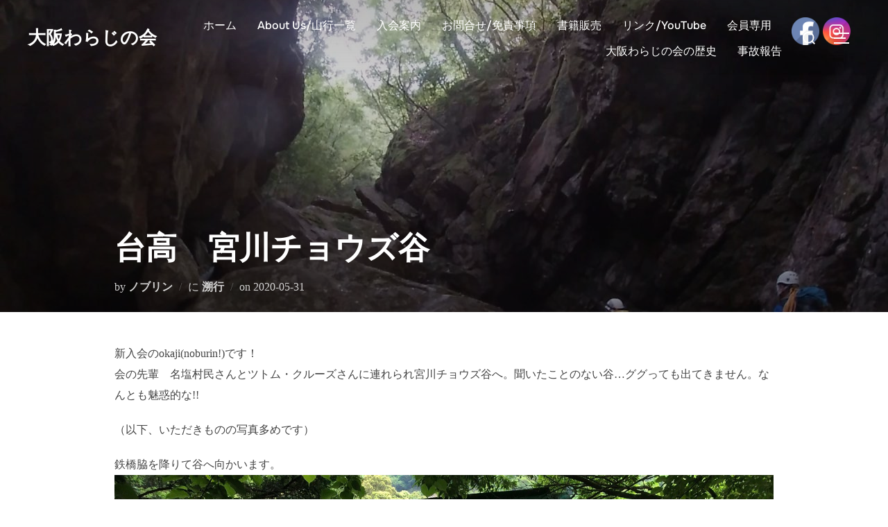

--- FILE ---
content_type: text/html; charset=UTF-8
request_url: https://osakawaraji.jpn.org/?p=6507
body_size: 34194
content:
<!DOCTYPE html>
<html lang="ja" class="no-js">
<head>
	<meta charset="UTF-8" />
	<meta name="viewport" content="width=device-width, initial-scale=1" />
	<script>(function(html){html.className = html.className.replace(/\bno-js\b/,'js')})(document.documentElement);</script>
<title>台高　宮川チョウズ谷 &#8211; 大阪わらじの会</title>
<meta name='robots' content='max-image-preview:large' />
<link rel='dns-prefetch' href='//webfonts.sakura.ne.jp' />
<link rel='dns-prefetch' href='//www.google.com' />
<link rel='dns-prefetch' href='//use.fontawesome.com' />
<link rel="alternate" type="application/rss+xml" title="大阪わらじの会 &raquo; フィード" href="https://osakawaraji.jpn.org/?feed=rss2" />
<link rel="alternate" type="application/rss+xml" title="大阪わらじの会 &raquo; コメントフィード" href="https://osakawaraji.jpn.org/?feed=comments-rss2" />
<link rel="alternate" type="application/rss+xml" title="大阪わらじの会 &raquo; 台高　宮川チョウズ谷 のコメントのフィード" href="https://osakawaraji.jpn.org/?feed=rss2&#038;p=6507" />
<script>
window._wpemojiSettings = {"baseUrl":"https:\/\/s.w.org\/images\/core\/emoji\/14.0.0\/72x72\/","ext":".png","svgUrl":"https:\/\/s.w.org\/images\/core\/emoji\/14.0.0\/svg\/","svgExt":".svg","source":{"concatemoji":"https:\/\/osakawaraji.jpn.org\/wp-includes\/js\/wp-emoji-release.min.js?ver=6.4.7"}};
/*! This file is auto-generated */
!function(i,n){var o,s,e;function c(e){try{var t={supportTests:e,timestamp:(new Date).valueOf()};sessionStorage.setItem(o,JSON.stringify(t))}catch(e){}}function p(e,t,n){e.clearRect(0,0,e.canvas.width,e.canvas.height),e.fillText(t,0,0);var t=new Uint32Array(e.getImageData(0,0,e.canvas.width,e.canvas.height).data),r=(e.clearRect(0,0,e.canvas.width,e.canvas.height),e.fillText(n,0,0),new Uint32Array(e.getImageData(0,0,e.canvas.width,e.canvas.height).data));return t.every(function(e,t){return e===r[t]})}function u(e,t,n){switch(t){case"flag":return n(e,"\ud83c\udff3\ufe0f\u200d\u26a7\ufe0f","\ud83c\udff3\ufe0f\u200b\u26a7\ufe0f")?!1:!n(e,"\ud83c\uddfa\ud83c\uddf3","\ud83c\uddfa\u200b\ud83c\uddf3")&&!n(e,"\ud83c\udff4\udb40\udc67\udb40\udc62\udb40\udc65\udb40\udc6e\udb40\udc67\udb40\udc7f","\ud83c\udff4\u200b\udb40\udc67\u200b\udb40\udc62\u200b\udb40\udc65\u200b\udb40\udc6e\u200b\udb40\udc67\u200b\udb40\udc7f");case"emoji":return!n(e,"\ud83e\udef1\ud83c\udffb\u200d\ud83e\udef2\ud83c\udfff","\ud83e\udef1\ud83c\udffb\u200b\ud83e\udef2\ud83c\udfff")}return!1}function f(e,t,n){var r="undefined"!=typeof WorkerGlobalScope&&self instanceof WorkerGlobalScope?new OffscreenCanvas(300,150):i.createElement("canvas"),a=r.getContext("2d",{willReadFrequently:!0}),o=(a.textBaseline="top",a.font="600 32px Arial",{});return e.forEach(function(e){o[e]=t(a,e,n)}),o}function t(e){var t=i.createElement("script");t.src=e,t.defer=!0,i.head.appendChild(t)}"undefined"!=typeof Promise&&(o="wpEmojiSettingsSupports",s=["flag","emoji"],n.supports={everything:!0,everythingExceptFlag:!0},e=new Promise(function(e){i.addEventListener("DOMContentLoaded",e,{once:!0})}),new Promise(function(t){var n=function(){try{var e=JSON.parse(sessionStorage.getItem(o));if("object"==typeof e&&"number"==typeof e.timestamp&&(new Date).valueOf()<e.timestamp+604800&&"object"==typeof e.supportTests)return e.supportTests}catch(e){}return null}();if(!n){if("undefined"!=typeof Worker&&"undefined"!=typeof OffscreenCanvas&&"undefined"!=typeof URL&&URL.createObjectURL&&"undefined"!=typeof Blob)try{var e="postMessage("+f.toString()+"("+[JSON.stringify(s),u.toString(),p.toString()].join(",")+"));",r=new Blob([e],{type:"text/javascript"}),a=new Worker(URL.createObjectURL(r),{name:"wpTestEmojiSupports"});return void(a.onmessage=function(e){c(n=e.data),a.terminate(),t(n)})}catch(e){}c(n=f(s,u,p))}t(n)}).then(function(e){for(var t in e)n.supports[t]=e[t],n.supports.everything=n.supports.everything&&n.supports[t],"flag"!==t&&(n.supports.everythingExceptFlag=n.supports.everythingExceptFlag&&n.supports[t]);n.supports.everythingExceptFlag=n.supports.everythingExceptFlag&&!n.supports.flag,n.DOMReady=!1,n.readyCallback=function(){n.DOMReady=!0}}).then(function(){return e}).then(function(){var e;n.supports.everything||(n.readyCallback(),(e=n.source||{}).concatemoji?t(e.concatemoji):e.wpemoji&&e.twemoji&&(t(e.twemoji),t(e.wpemoji)))}))}((window,document),window._wpemojiSettings);
</script>
<link rel='stylesheet' id='wpauthor-blocks-fontawesome-front-css' href='https://osakawaraji.jpn.org/wp-content/plugins/wp-post-author/assets/fontawesome/css/all.css?ver=3.6.4' media='all' />
<link rel='stylesheet' id='wpauthor-frontend-block-style-css-css' href='https://osakawaraji.jpn.org/wp-content/plugins/wp-post-author/assets/dist/blocks.style.build.css?ver=3.6.4' media='all' />
<style id='wp-emoji-styles-inline-css'>

	img.wp-smiley, img.emoji {
		display: inline !important;
		border: none !important;
		box-shadow: none !important;
		height: 1em !important;
		width: 1em !important;
		margin: 0 0.07em !important;
		vertical-align: -0.1em !important;
		background: none !important;
		padding: 0 !important;
	}
</style>
<link rel='stylesheet' id='wp-block-library-css' href='https://osakawaraji.jpn.org/wp-includes/css/dist/block-library/style.min.css?ver=6.4.7' media='all' />
<style id='wp-block-library-theme-inline-css'>
.wp-block-audio figcaption{color:#555;font-size:13px;text-align:center}.is-dark-theme .wp-block-audio figcaption{color:hsla(0,0%,100%,.65)}.wp-block-audio{margin:0 0 1em}.wp-block-code{border:1px solid #ccc;border-radius:4px;font-family:Menlo,Consolas,monaco,monospace;padding:.8em 1em}.wp-block-embed figcaption{color:#555;font-size:13px;text-align:center}.is-dark-theme .wp-block-embed figcaption{color:hsla(0,0%,100%,.65)}.wp-block-embed{margin:0 0 1em}.blocks-gallery-caption{color:#555;font-size:13px;text-align:center}.is-dark-theme .blocks-gallery-caption{color:hsla(0,0%,100%,.65)}.wp-block-image figcaption{color:#555;font-size:13px;text-align:center}.is-dark-theme .wp-block-image figcaption{color:hsla(0,0%,100%,.65)}.wp-block-image{margin:0 0 1em}.wp-block-pullquote{border-bottom:4px solid;border-top:4px solid;color:currentColor;margin-bottom:1.75em}.wp-block-pullquote cite,.wp-block-pullquote footer,.wp-block-pullquote__citation{color:currentColor;font-size:.8125em;font-style:normal;text-transform:uppercase}.wp-block-quote{border-left:.25em solid;margin:0 0 1.75em;padding-left:1em}.wp-block-quote cite,.wp-block-quote footer{color:currentColor;font-size:.8125em;font-style:normal;position:relative}.wp-block-quote.has-text-align-right{border-left:none;border-right:.25em solid;padding-left:0;padding-right:1em}.wp-block-quote.has-text-align-center{border:none;padding-left:0}.wp-block-quote.is-large,.wp-block-quote.is-style-large,.wp-block-quote.is-style-plain{border:none}.wp-block-search .wp-block-search__label{font-weight:700}.wp-block-search__button{border:1px solid #ccc;padding:.375em .625em}:where(.wp-block-group.has-background){padding:1.25em 2.375em}.wp-block-separator.has-css-opacity{opacity:.4}.wp-block-separator{border:none;border-bottom:2px solid;margin-left:auto;margin-right:auto}.wp-block-separator.has-alpha-channel-opacity{opacity:1}.wp-block-separator:not(.is-style-wide):not(.is-style-dots){width:100px}.wp-block-separator.has-background:not(.is-style-dots){border-bottom:none;height:1px}.wp-block-separator.has-background:not(.is-style-wide):not(.is-style-dots){height:2px}.wp-block-table{margin:0 0 1em}.wp-block-table td,.wp-block-table th{word-break:normal}.wp-block-table figcaption{color:#555;font-size:13px;text-align:center}.is-dark-theme .wp-block-table figcaption{color:hsla(0,0%,100%,.65)}.wp-block-video figcaption{color:#555;font-size:13px;text-align:center}.is-dark-theme .wp-block-video figcaption{color:hsla(0,0%,100%,.65)}.wp-block-video{margin:0 0 1em}.wp-block-template-part.has-background{margin-bottom:0;margin-top:0;padding:1.25em 2.375em}
</style>
<link rel='stylesheet' id='swiper-css-css' href='https://osakawaraji.jpn.org/wp-content/plugins/instagram-widget-by-wpzoom/dist/styles/library/swiper.css?ver=7.4.1' media='all' />
<link rel='stylesheet' id='dashicons-css' href='https://osakawaraji.jpn.org/wp-includes/css/dashicons.min.css?ver=6.4.7' media='all' />
<link rel='stylesheet' id='magnific-popup-css' href='https://osakawaraji.jpn.org/wp-content/plugins/instagram-widget-by-wpzoom/dist/styles/library/magnific-popup.css?ver=2.2.7' media='all' />
<link rel='stylesheet' id='wpz-insta_block-frontend-style-css' href='https://osakawaraji.jpn.org/wp-content/plugins/instagram-widget-by-wpzoom/dist/styles/frontend/index.css?ver=bbc4962530486b2c280af5a9d801f209' media='all' />
<link rel='stylesheet' id='wpzoom-social-icons-block-style-css' href='https://osakawaraji.jpn.org/wp-content/plugins/social-icons-widget-by-wpzoom/block/dist/style-wpzoom-social-icons.css?ver=4.5.1' media='all' />
<style id='font-awesome-svg-styles-default-inline-css'>
.svg-inline--fa {
  display: inline-block;
  height: 1em;
  overflow: visible;
  vertical-align: -.125em;
}
</style>
<link rel='stylesheet' id='font-awesome-svg-styles-css' href='https://osakawaraji.jpn.org/wp-content/uploads/font-awesome/v5.15.3/css/svg-with-js.css' media='all' />
<style id='font-awesome-svg-styles-inline-css'>
   .wp-block-font-awesome-icon svg::before,
   .wp-rich-text-font-awesome-icon svg::before {content: unset;}
</style>
<style id='global-styles-inline-css'>
body{--wp--preset--color--black: #000000;--wp--preset--color--cyan-bluish-gray: #abb8c3;--wp--preset--color--white: #ffffff;--wp--preset--color--pale-pink: #f78da7;--wp--preset--color--vivid-red: #cf2e2e;--wp--preset--color--luminous-vivid-orange: #ff6900;--wp--preset--color--luminous-vivid-amber: #fcb900;--wp--preset--color--light-green-cyan: #7bdcb5;--wp--preset--color--vivid-green-cyan: #00d084;--wp--preset--color--pale-cyan-blue: #8ed1fc;--wp--preset--color--vivid-cyan-blue: #0693e3;--wp--preset--color--vivid-purple: #9b51e0;--wp--preset--color--primary: #101010;--wp--preset--color--secondary: #0bb4aa;--wp--preset--color--header-footer: #101010;--wp--preset--color--tertiary: #6C6C77;--wp--preset--color--lightgrey: #D9D9D9;--wp--preset--color--foreground: #000;--wp--preset--color--background: #f9fafd;--wp--preset--color--light-background: #ffffff;--wp--preset--gradient--vivid-cyan-blue-to-vivid-purple: linear-gradient(135deg,rgba(6,147,227,1) 0%,rgb(155,81,224) 100%);--wp--preset--gradient--light-green-cyan-to-vivid-green-cyan: linear-gradient(135deg,rgb(122,220,180) 0%,rgb(0,208,130) 100%);--wp--preset--gradient--luminous-vivid-amber-to-luminous-vivid-orange: linear-gradient(135deg,rgba(252,185,0,1) 0%,rgba(255,105,0,1) 100%);--wp--preset--gradient--luminous-vivid-orange-to-vivid-red: linear-gradient(135deg,rgba(255,105,0,1) 0%,rgb(207,46,46) 100%);--wp--preset--gradient--very-light-gray-to-cyan-bluish-gray: linear-gradient(135deg,rgb(238,238,238) 0%,rgb(169,184,195) 100%);--wp--preset--gradient--cool-to-warm-spectrum: linear-gradient(135deg,rgb(74,234,220) 0%,rgb(151,120,209) 20%,rgb(207,42,186) 40%,rgb(238,44,130) 60%,rgb(251,105,98) 80%,rgb(254,248,76) 100%);--wp--preset--gradient--blush-light-purple: linear-gradient(135deg,rgb(255,206,236) 0%,rgb(152,150,240) 100%);--wp--preset--gradient--blush-bordeaux: linear-gradient(135deg,rgb(254,205,165) 0%,rgb(254,45,45) 50%,rgb(107,0,62) 100%);--wp--preset--gradient--luminous-dusk: linear-gradient(135deg,rgb(255,203,112) 0%,rgb(199,81,192) 50%,rgb(65,88,208) 100%);--wp--preset--gradient--pale-ocean: linear-gradient(135deg,rgb(255,245,203) 0%,rgb(182,227,212) 50%,rgb(51,167,181) 100%);--wp--preset--gradient--electric-grass: linear-gradient(135deg,rgb(202,248,128) 0%,rgb(113,206,126) 100%);--wp--preset--gradient--midnight: linear-gradient(135deg,rgb(2,3,129) 0%,rgb(40,116,252) 100%);--wp--preset--gradient--black-primary: linear-gradient(180deg, var(--wp--preset--color--secondary) 0%, var(--wp--preset--color--secondary) 73%, var(--wp--preset--color--background) 73%, var(--wp--preset--color--background) 100%);--wp--preset--gradient--black-secondary: linear-gradient(135deg,rgba(0,0,0,1) 50%,var(--wp--preset--color--tertiary) 100%);--wp--preset--font-size--small: clamp(14px, 0.875rem + ((1vw - 3.2px) * 0.227), 16px);--wp--preset--font-size--medium: clamp(16px, 1rem + ((1vw - 3.2px) * 0.455), 20px);--wp--preset--font-size--large: clamp(22px, 1.375rem + ((1vw - 3.2px) * 1.591), 36px);--wp--preset--font-size--x-large: clamp(30px, 1.875rem + ((1vw - 3.2px) * 2.273), 50px);--wp--preset--font-size--x-small: clamp(14px, 0.875rem + ((1vw - 3.2px) * 1), 14px);--wp--preset--font-size--max-36: clamp(24px, 1.5rem + ((1vw - 3.2px) * 1.364), 36px);--wp--preset--font-size--max-48: clamp(26px, 1.625rem + ((1vw - 3.2px) * 2.5), 48px);--wp--preset--font-size--max-60: clamp(30px, 1.875rem + ((1vw - 3.2px) * 3.409), 60px);--wp--preset--font-size--max-72: clamp(38px, 2.375rem + ((1vw - 3.2px) * 3.864), 72px);--wp--preset--spacing--20: 0.44rem;--wp--preset--spacing--30: 0.67rem;--wp--preset--spacing--40: 1rem;--wp--preset--spacing--50: 1.5rem;--wp--preset--spacing--60: 2.25rem;--wp--preset--spacing--70: 3.38rem;--wp--preset--spacing--80: 5.06rem;--wp--preset--spacing--x-small: 20px;--wp--preset--spacing--small: 40px;--wp--preset--spacing--medium: 60px;--wp--preset--spacing--large: 80px;--wp--preset--spacing--x-large: 100px;--wp--preset--shadow--natural: 6px 6px 9px rgba(0, 0, 0, 0.2);--wp--preset--shadow--deep: 12px 12px 50px rgba(0, 0, 0, 0.4);--wp--preset--shadow--sharp: 6px 6px 0px rgba(0, 0, 0, 0.2);--wp--preset--shadow--outlined: 6px 6px 0px -3px rgba(255, 255, 255, 1), 6px 6px rgba(0, 0, 0, 1);--wp--preset--shadow--crisp: 6px 6px 0px rgba(0, 0, 0, 1);--wp--custom--font-weight--black: 900;--wp--custom--font-weight--bold: 700;--wp--custom--font-weight--extra-bold: 800;--wp--custom--font-weight--light: 300;--wp--custom--font-weight--medium: 500;--wp--custom--font-weight--regular: 400;--wp--custom--font-weight--semi-bold: 600;--wp--custom--line-height--body: 1.75;--wp--custom--line-height--heading: 1.1;--wp--custom--line-height--medium: 1.5;--wp--custom--line-height--one: 1;--wp--custom--spacing--outer: 30px;}body { margin: 0;--wp--style--global--content-size: 950px;--wp--style--global--wide-size: 1200px; }.wp-site-blocks { padding-top: var(--wp--style--root--padding-top); padding-bottom: var(--wp--style--root--padding-bottom); }.has-global-padding { padding-right: var(--wp--style--root--padding-right); padding-left: var(--wp--style--root--padding-left); }.has-global-padding :where(.has-global-padding:not(.wp-block-block)) { padding-right: 0; padding-left: 0; }.has-global-padding > .alignfull { margin-right: calc(var(--wp--style--root--padding-right) * -1); margin-left: calc(var(--wp--style--root--padding-left) * -1); }.has-global-padding :where(.has-global-padding:not(.wp-block-block)) > .alignfull { margin-right: 0; margin-left: 0; }.has-global-padding > .alignfull:where(:not(.has-global-padding):not(.is-layout-flex):not(.is-layout-grid)) > :where([class*="wp-block-"]:not(.alignfull):not([class*="__"]),p,h1,h2,h3,h4,h5,h6,ul,ol) { padding-right: var(--wp--style--root--padding-right); padding-left: var(--wp--style--root--padding-left); }.has-global-padding :where(.has-global-padding) > .alignfull:where(:not(.has-global-padding)) > :where([class*="wp-block-"]:not(.alignfull):not([class*="__"]),p,h1,h2,h3,h4,h5,h6,ul,ol) { padding-right: 0; padding-left: 0; }.wp-site-blocks > .alignleft { float: left; margin-right: 2em; }.wp-site-blocks > .alignright { float: right; margin-left: 2em; }.wp-site-blocks > .aligncenter { justify-content: center; margin-left: auto; margin-right: auto; }:where(.wp-site-blocks) > * { margin-block-start: 20px; margin-block-end: 0; }:where(.wp-site-blocks) > :first-child:first-child { margin-block-start: 0; }:where(.wp-site-blocks) > :last-child:last-child { margin-block-end: 0; }body { --wp--style--block-gap: 20px; }:where(body .is-layout-flow)  > :first-child:first-child{margin-block-start: 0;}:where(body .is-layout-flow)  > :last-child:last-child{margin-block-end: 0;}:where(body .is-layout-flow)  > *{margin-block-start: 20px;margin-block-end: 0;}:where(body .is-layout-constrained)  > :first-child:first-child{margin-block-start: 0;}:where(body .is-layout-constrained)  > :last-child:last-child{margin-block-end: 0;}:where(body .is-layout-constrained)  > *{margin-block-start: 20px;margin-block-end: 0;}:where(body .is-layout-flex) {gap: 20px;}:where(body .is-layout-grid) {gap: 20px;}body .is-layout-flow > .alignleft{float: left;margin-inline-start: 0;margin-inline-end: 2em;}body .is-layout-flow > .alignright{float: right;margin-inline-start: 2em;margin-inline-end: 0;}body .is-layout-flow > .aligncenter{margin-left: auto !important;margin-right: auto !important;}body .is-layout-constrained > .alignleft{float: left;margin-inline-start: 0;margin-inline-end: 2em;}body .is-layout-constrained > .alignright{float: right;margin-inline-start: 2em;margin-inline-end: 0;}body .is-layout-constrained > .aligncenter{margin-left: auto !important;margin-right: auto !important;}body .is-layout-constrained > :where(:not(.alignleft):not(.alignright):not(.alignfull)){max-width: var(--wp--style--global--content-size);margin-left: auto !important;margin-right: auto !important;}body .is-layout-constrained > .alignwide{max-width: var(--wp--style--global--wide-size);}body .is-layout-flex{display: flex;}body .is-layout-flex{flex-wrap: wrap;align-items: center;}body .is-layout-flex > *{margin: 0;}body .is-layout-grid{display: grid;}body .is-layout-grid > *{margin: 0;}body{font-size: var(--wp--preset--font-size--small);font-weight: var(--wp--custom--font-weight--regular);line-height: var(--wp--custom--line-height--body);--wp--style--root--padding-top: 0px;--wp--style--root--padding-right: 0px;--wp--style--root--padding-bottom: 0px;--wp--style--root--padding-left: 0px;}a:where(:not(.wp-element-button)){color: var(--wp--preset--color--primary);text-decoration: underline;}.wp-element-button, .wp-block-button__link{background-color: #32373c;border-radius: 0;border-width: 0;color: #fff;font-family: inherit;font-size: inherit;line-height: inherit;padding-top: 10px;padding-right: 25px;padding-bottom: 10px;padding-left: 25px;text-decoration: none;}.has-black-color{color: var(--wp--preset--color--black) !important;}.has-cyan-bluish-gray-color{color: var(--wp--preset--color--cyan-bluish-gray) !important;}.has-white-color{color: var(--wp--preset--color--white) !important;}.has-pale-pink-color{color: var(--wp--preset--color--pale-pink) !important;}.has-vivid-red-color{color: var(--wp--preset--color--vivid-red) !important;}.has-luminous-vivid-orange-color{color: var(--wp--preset--color--luminous-vivid-orange) !important;}.has-luminous-vivid-amber-color{color: var(--wp--preset--color--luminous-vivid-amber) !important;}.has-light-green-cyan-color{color: var(--wp--preset--color--light-green-cyan) !important;}.has-vivid-green-cyan-color{color: var(--wp--preset--color--vivid-green-cyan) !important;}.has-pale-cyan-blue-color{color: var(--wp--preset--color--pale-cyan-blue) !important;}.has-vivid-cyan-blue-color{color: var(--wp--preset--color--vivid-cyan-blue) !important;}.has-vivid-purple-color{color: var(--wp--preset--color--vivid-purple) !important;}.has-primary-color{color: var(--wp--preset--color--primary) !important;}.has-secondary-color{color: var(--wp--preset--color--secondary) !important;}.has-header-footer-color{color: var(--wp--preset--color--header-footer) !important;}.has-tertiary-color{color: var(--wp--preset--color--tertiary) !important;}.has-lightgrey-color{color: var(--wp--preset--color--lightgrey) !important;}.has-foreground-color{color: var(--wp--preset--color--foreground) !important;}.has-background-color{color: var(--wp--preset--color--background) !important;}.has-light-background-color{color: var(--wp--preset--color--light-background) !important;}.has-black-background-color{background-color: var(--wp--preset--color--black) !important;}.has-cyan-bluish-gray-background-color{background-color: var(--wp--preset--color--cyan-bluish-gray) !important;}.has-white-background-color{background-color: var(--wp--preset--color--white) !important;}.has-pale-pink-background-color{background-color: var(--wp--preset--color--pale-pink) !important;}.has-vivid-red-background-color{background-color: var(--wp--preset--color--vivid-red) !important;}.has-luminous-vivid-orange-background-color{background-color: var(--wp--preset--color--luminous-vivid-orange) !important;}.has-luminous-vivid-amber-background-color{background-color: var(--wp--preset--color--luminous-vivid-amber) !important;}.has-light-green-cyan-background-color{background-color: var(--wp--preset--color--light-green-cyan) !important;}.has-vivid-green-cyan-background-color{background-color: var(--wp--preset--color--vivid-green-cyan) !important;}.has-pale-cyan-blue-background-color{background-color: var(--wp--preset--color--pale-cyan-blue) !important;}.has-vivid-cyan-blue-background-color{background-color: var(--wp--preset--color--vivid-cyan-blue) !important;}.has-vivid-purple-background-color{background-color: var(--wp--preset--color--vivid-purple) !important;}.has-primary-background-color{background-color: var(--wp--preset--color--primary) !important;}.has-secondary-background-color{background-color: var(--wp--preset--color--secondary) !important;}.has-header-footer-background-color{background-color: var(--wp--preset--color--header-footer) !important;}.has-tertiary-background-color{background-color: var(--wp--preset--color--tertiary) !important;}.has-lightgrey-background-color{background-color: var(--wp--preset--color--lightgrey) !important;}.has-foreground-background-color{background-color: var(--wp--preset--color--foreground) !important;}.has-background-background-color{background-color: var(--wp--preset--color--background) !important;}.has-light-background-background-color{background-color: var(--wp--preset--color--light-background) !important;}.has-black-border-color{border-color: var(--wp--preset--color--black) !important;}.has-cyan-bluish-gray-border-color{border-color: var(--wp--preset--color--cyan-bluish-gray) !important;}.has-white-border-color{border-color: var(--wp--preset--color--white) !important;}.has-pale-pink-border-color{border-color: var(--wp--preset--color--pale-pink) !important;}.has-vivid-red-border-color{border-color: var(--wp--preset--color--vivid-red) !important;}.has-luminous-vivid-orange-border-color{border-color: var(--wp--preset--color--luminous-vivid-orange) !important;}.has-luminous-vivid-amber-border-color{border-color: var(--wp--preset--color--luminous-vivid-amber) !important;}.has-light-green-cyan-border-color{border-color: var(--wp--preset--color--light-green-cyan) !important;}.has-vivid-green-cyan-border-color{border-color: var(--wp--preset--color--vivid-green-cyan) !important;}.has-pale-cyan-blue-border-color{border-color: var(--wp--preset--color--pale-cyan-blue) !important;}.has-vivid-cyan-blue-border-color{border-color: var(--wp--preset--color--vivid-cyan-blue) !important;}.has-vivid-purple-border-color{border-color: var(--wp--preset--color--vivid-purple) !important;}.has-primary-border-color{border-color: var(--wp--preset--color--primary) !important;}.has-secondary-border-color{border-color: var(--wp--preset--color--secondary) !important;}.has-header-footer-border-color{border-color: var(--wp--preset--color--header-footer) !important;}.has-tertiary-border-color{border-color: var(--wp--preset--color--tertiary) !important;}.has-lightgrey-border-color{border-color: var(--wp--preset--color--lightgrey) !important;}.has-foreground-border-color{border-color: var(--wp--preset--color--foreground) !important;}.has-background-border-color{border-color: var(--wp--preset--color--background) !important;}.has-light-background-border-color{border-color: var(--wp--preset--color--light-background) !important;}.has-vivid-cyan-blue-to-vivid-purple-gradient-background{background: var(--wp--preset--gradient--vivid-cyan-blue-to-vivid-purple) !important;}.has-light-green-cyan-to-vivid-green-cyan-gradient-background{background: var(--wp--preset--gradient--light-green-cyan-to-vivid-green-cyan) !important;}.has-luminous-vivid-amber-to-luminous-vivid-orange-gradient-background{background: var(--wp--preset--gradient--luminous-vivid-amber-to-luminous-vivid-orange) !important;}.has-luminous-vivid-orange-to-vivid-red-gradient-background{background: var(--wp--preset--gradient--luminous-vivid-orange-to-vivid-red) !important;}.has-very-light-gray-to-cyan-bluish-gray-gradient-background{background: var(--wp--preset--gradient--very-light-gray-to-cyan-bluish-gray) !important;}.has-cool-to-warm-spectrum-gradient-background{background: var(--wp--preset--gradient--cool-to-warm-spectrum) !important;}.has-blush-light-purple-gradient-background{background: var(--wp--preset--gradient--blush-light-purple) !important;}.has-blush-bordeaux-gradient-background{background: var(--wp--preset--gradient--blush-bordeaux) !important;}.has-luminous-dusk-gradient-background{background: var(--wp--preset--gradient--luminous-dusk) !important;}.has-pale-ocean-gradient-background{background: var(--wp--preset--gradient--pale-ocean) !important;}.has-electric-grass-gradient-background{background: var(--wp--preset--gradient--electric-grass) !important;}.has-midnight-gradient-background{background: var(--wp--preset--gradient--midnight) !important;}.has-black-primary-gradient-background{background: var(--wp--preset--gradient--black-primary) !important;}.has-black-secondary-gradient-background{background: var(--wp--preset--gradient--black-secondary) !important;}.has-small-font-size{font-size: var(--wp--preset--font-size--small) !important;}.has-medium-font-size{font-size: var(--wp--preset--font-size--medium) !important;}.has-large-font-size{font-size: var(--wp--preset--font-size--large) !important;}.has-x-large-font-size{font-size: var(--wp--preset--font-size--x-large) !important;}.has-x-small-font-size{font-size: var(--wp--preset--font-size--x-small) !important;}.has-max-36-font-size{font-size: var(--wp--preset--font-size--max-36) !important;}.has-max-48-font-size{font-size: var(--wp--preset--font-size--max-48) !important;}.has-max-60-font-size{font-size: var(--wp--preset--font-size--max-60) !important;}.has-max-72-font-size{font-size: var(--wp--preset--font-size--max-72) !important;}
.wp-block-navigation a:where(:not(.wp-element-button)){color: inherit;}
.wp-block-columns{border-radius: 4px;border-width: 0;margin-bottom: 0px;}
.wp-block-pullquote{font-size: clamp(0.984em, 0.984rem + ((1vw - 0.2em) * 0.938), 1.5em);line-height: 1.6;}
.wp-block-button .wp-block-button__link{background-color: var(--wp--preset--color--primary);}
.wp-block-buttons-is-layout-flow > :first-child:first-child{margin-block-start: 0;}.wp-block-buttons-is-layout-flow > :last-child:last-child{margin-block-end: 0;}.wp-block-buttons-is-layout-flow > *{margin-block-start: 10px;margin-block-end: 0;}.wp-block-buttons-is-layout-constrained > :first-child:first-child{margin-block-start: 0;}.wp-block-buttons-is-layout-constrained > :last-child:last-child{margin-block-end: 0;}.wp-block-buttons-is-layout-constrained > *{margin-block-start: 10px;margin-block-end: 0;}.wp-block-buttons-is-layout-flex{gap: 10px;}.wp-block-buttons-is-layout-grid{gap: 10px;}
.wp-block-column{border-radius: 4px;border-width: 0;margin-bottom: 0px;}
.wp-block-cover{padding-top: 30px;padding-right: 30px;padding-bottom: 30px;padding-left: 30px;}
.wp-block-group{padding: 0px;}
.wp-block-spacer{margin-top: 0 !important;}
</style>
<link rel='stylesheet' id='contact-form-7-css' href='https://osakawaraji.jpn.org/wp-content/plugins/contact-form-7/includes/css/styles.css?ver=5.9.8' media='all' />
<link rel='stylesheet' id='SFSImainCss-css' href='https://osakawaraji.jpn.org/wp-content/plugins/ultimate-social-media-icons/css/sfsi-style.css?ver=2.9.6' media='all' />
<link rel='stylesheet' id='inspiro-google-fonts-css' href='https://osakawaraji.jpn.org/wp-content/fonts/7a63501b6a33ac6c2c16ea2a20800b53.css?ver=2.1.8' media='all' />
<link rel='stylesheet' id='inspiro-style-css' href='https://osakawaraji.jpn.org/wp-content/themes/inspiro/assets/css/minified/style.min.css?ver=2.1.8' media='all' />
<style id='inspiro-style-inline-css'>
body, button, input, select, textarea {
font-family: 'Inter', sans-serif;
font-weight: 400;
}
@media screen and (min-width: 782px) {
body, button, input, select, textarea {
font-size: 16px;
line-height: 1.8;
} }
body:not(.wp-custom-logo) a.custom-logo-text {
font-family: 'Onest', sans-serif;
font-weight: 700;
text-transform: uppercase;
}
@media screen and (min-width: 782px) {
body:not(.wp-custom-logo) a.custom-logo-text {
font-size: 26px;
line-height: 1.8;
} }
h1, h2, h3, h4, h5, h6, .home.blog .entry-title, .page .entry-title, .page-title, #comments>h3, #respond>h3, .wp-block-button a, .entry-footer {
font-family: 'Onest', sans-serif;
font-weight: 600;
line-height: 1.4;
}
.home.blog .entry-title, .single .entry-title, .single .entry-cover-image .entry-header .entry-title {
font-size: 24px;
font-weight: 600;
line-height: 1.4;
}
@media screen and (min-width: 641px) and (max-width: 1024px) {
.home.blog .entry-title, .single .entry-title, .single .entry-cover-image .entry-header .entry-title {
font-size: 32px;
} }
@media screen and (min-width: 1025px) {
.home.blog .entry-title, .single .entry-title, .single .entry-cover-image .entry-header .entry-title {
font-size: 45px;
} }
.page .entry-title, .page-title, .page .entry-cover-image .entry-header .entry-title {
font-size: 24px;
font-weight: 600;
line-height: 1.4;
text-align: left;
}
@media screen and (min-width: 641px) and (max-width: 1024px) {
.page .entry-title, .page-title, .page .entry-cover-image .entry-header .entry-title {
font-size: 32px;
} }
@media screen and (min-width: 1025px) {
.page .entry-title, .page-title, .page .entry-cover-image .entry-header .entry-title {
font-size: 45px;
} }
.entry-content h1, .widget-area h1, h1:not(.entry-title):not(.page-title):not(.site-title) {
font-size: 24px;
font-weight: 600;
line-height: 1.4;
}
@media screen and (min-width: 641px) and (max-width: 1024px) {
.entry-content h1, .widget-area h1, h1:not(.entry-title):not(.page-title):not(.site-title) {
font-size: 32px;
} }
@media screen and (min-width: 1025px) {
.entry-content h1, .widget-area h1, h1:not(.entry-title):not(.page-title):not(.site-title) {
font-size: 45px;
} }
.entry-content h2, .page-content h2, .comment-content h2 {
font-size: 30px;
font-weight: 600;
line-height: 1.4;
}
.entry-content h3, .page-content h3, .comment-content h3 {
font-size: 24px;
font-weight: 600;
line-height: 1.4;
}
.entry-content h4, .page-content h4, .comment-content h4 {
font-size: 16px;
font-weight: 600;
line-height: 1.4;
}
.entry-content h5, .page-content h5, .comment-content h5 {
font-size: 14px;
font-weight: 600;
line-height: 1.4;
}
.entry-content h6, .page-content h6, .comment-content h6 {
font-size: 13px;
font-weight: 600;
line-height: 1.4;
}
.site-title {
font-family: 'Inter', sans-serif;
font-weight: 700;
line-height: 1.25;
}
@media screen and (min-width: 782px) {
.site-title {
font-size: 80px;
} }
.site-description {
font-family: 'Inter', sans-serif;
line-height: 1.8;
}
@media screen and (min-width: 782px) {
.site-description {
font-size: 20px;
} }
.custom-header-button {
font-family: 'Inter', sans-serif;
line-height: 1.8;
}
@media screen and (min-width: 782px) {
.custom-header-button {
font-size: 16px;
} }
.navbar-nav a {
font-family: 'Onest', sans-serif;
font-weight: 500;
line-height: 1.8;
}
@media screen and (min-width: 782px) {
.navbar-nav a {
font-size: 16px;
} }
@media screen and (max-width: 64em) {
.navbar-nav li a {
font-family: 'Onest', sans-serif;
font-size: 16px;
font-weight: 600;
text-transform: uppercase;
line-height: 1.8;
} }


		:root {
			--container-width: 1200px;
			--container-width-narrow: 950px;
			--container-padding: 30px;
		}
		
		/* Dynamic responsive padding media queries */
		@media (max-width: 1260px) {
			.wrap,
			.inner-wrap,
			.page .entry-content,
			.page:not(.inspiro-front-page) .entry-footer,
			.single .entry-wrapper,
			.single.has-sidebar.page-layout-sidebar-right .entry-header .inner-wrap,
			.wp-block-group > .wp-block-group__inner-container {
				padding-left: 30px;
				padding-right: 30px;
			}
		}
		
		@media (max-width: 1010px) {
			.single .entry-header .inner-wrap,
			.single .entry-content,
			.single .entry-footer,
			#comments {
				padding-left: 30px;
				padding-right: 30px;
			}
		}
		
</style>
<link rel='stylesheet' id='font-awesome-official-css' href='https://use.fontawesome.com/releases/v5.15.3/css/all.css' media='all' integrity="sha384-SZXxX4whJ79/gErwcOYf+zWLeJdY/qpuqC4cAa9rOGUstPomtqpuNWT9wdPEn2fk" crossorigin="anonymous" />
<link rel='stylesheet' id='taxopress-frontend-css-css' href='https://osakawaraji.jpn.org/wp-content/plugins/simple-tags/assets/frontend/css/frontend.css?ver=3.43.0' media='all' />
<link rel='stylesheet' id='wpzoom-social-icons-socicon-css' href='https://osakawaraji.jpn.org/wp-content/plugins/social-icons-widget-by-wpzoom/assets/css/wpzoom-socicon.css?ver=1746517310' media='all' />
<link rel='stylesheet' id='wpzoom-social-icons-genericons-css' href='https://osakawaraji.jpn.org/wp-content/plugins/social-icons-widget-by-wpzoom/assets/css/genericons.css?ver=1746517310' media='all' />
<link rel='stylesheet' id='wpzoom-social-icons-academicons-css' href='https://osakawaraji.jpn.org/wp-content/plugins/social-icons-widget-by-wpzoom/assets/css/academicons.min.css?ver=1746517310' media='all' />
<link rel='stylesheet' id='wpzoom-social-icons-font-awesome-3-css' href='https://osakawaraji.jpn.org/wp-content/plugins/social-icons-widget-by-wpzoom/assets/css/font-awesome-3.min.css?ver=1746517310' media='all' />
<link rel='stylesheet' id='wpzoom-social-icons-styles-css' href='https://osakawaraji.jpn.org/wp-content/plugins/social-icons-widget-by-wpzoom/assets/css/wpzoom-social-icons-styles.css?ver=1746517310' media='all' />
<link rel='stylesheet' id='awpa-wp-post-author-styles-css' href='https://osakawaraji.jpn.org/wp-content/plugins/wp-post-author/assets/css/awpa-frontend-style.css?ver=3.6.4' media='all' />
<style id='awpa-wp-post-author-styles-inline-css'>

                .wp_post_author_widget .wp-post-author-meta .awpa-display-name > a:hover,
                body .wp-post-author-wrap .awpa-display-name > a:hover {
                    color: #b81e1e;
                }
                .wp-post-author-meta .wp-post-author-meta-more-posts a.awpa-more-posts:hover, 
                .awpa-review-field .right-star .awpa-rating-button:not(:disabled):hover {
                    color: #b81e1e;
                    border-color: #b81e1e;
                }
            
</style>
<link rel='stylesheet' id='magnificPopup-css' href='https://osakawaraji.jpn.org/wp-content/plugins/wpzoom-addons-for-beaver-builder/assets/css/magnific-popup.css?ver=1.3.6' media='all' />
<link rel='preload' as='font'  id='wpzoom-social-icons-font-academicons-woff2-css' href='https://osakawaraji.jpn.org/wp-content/plugins/social-icons-widget-by-wpzoom/assets/font/academicons.woff2?v=1.9.2' type='font/woff2' crossorigin />
<link rel='preload' as='font'  id='wpzoom-social-icons-font-fontawesome-3-woff2-css' href='https://osakawaraji.jpn.org/wp-content/plugins/social-icons-widget-by-wpzoom/assets/font/fontawesome-webfont.woff2?v=4.7.0' type='font/woff2' crossorigin />
<link rel='preload' as='font'  id='wpzoom-social-icons-font-genericons-woff-css' href='https://osakawaraji.jpn.org/wp-content/plugins/social-icons-widget-by-wpzoom/assets/font/Genericons.woff' type='font/woff' crossorigin />
<link rel='preload' as='font'  id='wpzoom-social-icons-font-socicon-woff2-css' href='https://osakawaraji.jpn.org/wp-content/plugins/social-icons-widget-by-wpzoom/assets/font/socicon.woff2?v=4.5.1' type='font/woff2' crossorigin />
<link rel='stylesheet' id='font-awesome-official-v4shim-css' href='https://use.fontawesome.com/releases/v5.15.3/css/v4-shims.css' media='all' integrity="sha384-C2B+KlPW+WkR0Ld9loR1x3cXp7asA0iGVodhCoJ4hwrWm/d9qKS59BGisq+2Y0/D" crossorigin="anonymous" />
<style id='font-awesome-official-v4shim-inline-css'>
@font-face {
font-family: "FontAwesome";
font-display: block;
src: url("https://use.fontawesome.com/releases/v5.15.3/webfonts/fa-brands-400.eot"),
		url("https://use.fontawesome.com/releases/v5.15.3/webfonts/fa-brands-400.eot?#iefix") format("embedded-opentype"),
		url("https://use.fontawesome.com/releases/v5.15.3/webfonts/fa-brands-400.woff2") format("woff2"),
		url("https://use.fontawesome.com/releases/v5.15.3/webfonts/fa-brands-400.woff") format("woff"),
		url("https://use.fontawesome.com/releases/v5.15.3/webfonts/fa-brands-400.ttf") format("truetype"),
		url("https://use.fontawesome.com/releases/v5.15.3/webfonts/fa-brands-400.svg#fontawesome") format("svg");
}

@font-face {
font-family: "FontAwesome";
font-display: block;
src: url("https://use.fontawesome.com/releases/v5.15.3/webfonts/fa-solid-900.eot"),
		url("https://use.fontawesome.com/releases/v5.15.3/webfonts/fa-solid-900.eot?#iefix") format("embedded-opentype"),
		url("https://use.fontawesome.com/releases/v5.15.3/webfonts/fa-solid-900.woff2") format("woff2"),
		url("https://use.fontawesome.com/releases/v5.15.3/webfonts/fa-solid-900.woff") format("woff"),
		url("https://use.fontawesome.com/releases/v5.15.3/webfonts/fa-solid-900.ttf") format("truetype"),
		url("https://use.fontawesome.com/releases/v5.15.3/webfonts/fa-solid-900.svg#fontawesome") format("svg");
}

@font-face {
font-family: "FontAwesome";
font-display: block;
src: url("https://use.fontawesome.com/releases/v5.15.3/webfonts/fa-regular-400.eot"),
		url("https://use.fontawesome.com/releases/v5.15.3/webfonts/fa-regular-400.eot?#iefix") format("embedded-opentype"),
		url("https://use.fontawesome.com/releases/v5.15.3/webfonts/fa-regular-400.woff2") format("woff2"),
		url("https://use.fontawesome.com/releases/v5.15.3/webfonts/fa-regular-400.woff") format("woff"),
		url("https://use.fontawesome.com/releases/v5.15.3/webfonts/fa-regular-400.ttf") format("truetype"),
		url("https://use.fontawesome.com/releases/v5.15.3/webfonts/fa-regular-400.svg#fontawesome") format("svg");
unicode-range: U+F004-F005,U+F007,U+F017,U+F022,U+F024,U+F02E,U+F03E,U+F044,U+F057-F059,U+F06E,U+F070,U+F075,U+F07B-F07C,U+F080,U+F086,U+F089,U+F094,U+F09D,U+F0A0,U+F0A4-F0A7,U+F0C5,U+F0C7-F0C8,U+F0E0,U+F0EB,U+F0F3,U+F0F8,U+F0FE,U+F111,U+F118-F11A,U+F11C,U+F133,U+F144,U+F146,U+F14A,U+F14D-F14E,U+F150-F152,U+F15B-F15C,U+F164-F165,U+F185-F186,U+F191-F192,U+F1AD,U+F1C1-F1C9,U+F1CD,U+F1D8,U+F1E3,U+F1EA,U+F1F6,U+F1F9,U+F20A,U+F247-F249,U+F24D,U+F254-F25B,U+F25D,U+F267,U+F271-F274,U+F279,U+F28B,U+F28D,U+F2B5-F2B6,U+F2B9,U+F2BB,U+F2BD,U+F2C1-F2C2,U+F2D0,U+F2D2,U+F2DC,U+F2ED,U+F328,U+F358-F35B,U+F3A5,U+F3D1,U+F410,U+F4AD;
}
</style>
<script src="https://osakawaraji.jpn.org/wp-includes/js/jquery/jquery.min.js?ver=3.7.1" id="jquery-core-js"></script>
<script src="https://osakawaraji.jpn.org/wp-includes/js/jquery/jquery-migrate.min.js?ver=3.4.1" id="jquery-migrate-js"></script>
<script src="//webfonts.sakura.ne.jp/js/sakurav3.js?fadein=0&amp;ver=3.1.4" id="typesquare_std-js"></script>
<script src="https://osakawaraji.jpn.org/wp-includes/js/underscore.min.js?ver=1.13.4" id="underscore-js"></script>
<script id="wp-util-js-extra">
var _wpUtilSettings = {"ajax":{"url":"\/wp-admin\/admin-ajax.php"}};
</script>
<script src="https://osakawaraji.jpn.org/wp-includes/js/wp-util.min.js?ver=6.4.7" id="wp-util-js"></script>
<script src="https://osakawaraji.jpn.org/wp-content/plugins/instagram-widget-by-wpzoom/dist/scripts/library/magnific-popup.js?ver=1746517313" id="magnific-popup-js"></script>
<script src="https://osakawaraji.jpn.org/wp-content/plugins/instagram-widget-by-wpzoom/dist/scripts/library/swiper.js?ver=7.4.1" id="swiper-js-js"></script>
<script src="https://osakawaraji.jpn.org/wp-content/plugins/instagram-widget-by-wpzoom/dist/scripts/frontend/block.js?ver=9a3affef738588dbf17ec0443c4b21e9" id="wpz-insta_block-frontend-script-js"></script>
<script src="https://osakawaraji.jpn.org/wp-content/plugins/simple-tags/assets/frontend/js/frontend.js?ver=3.43.0" id="taxopress-frontend-js-js"></script>
<script src="https://osakawaraji.jpn.org/wp-content/plugins/wp-post-author/assets/js/awpa-frontend-scripts.js?ver=3.6.4" id="awpa-custom-bg-scripts-js"></script>
<link rel="https://api.w.org/" href="https://osakawaraji.jpn.org/index.php?rest_route=/" /><link rel="alternate" type="application/json" href="https://osakawaraji.jpn.org/index.php?rest_route=/wp/v2/posts/6507" /><link rel="EditURI" type="application/rsd+xml" title="RSD" href="https://osakawaraji.jpn.org/xmlrpc.php?rsd" />
<meta name="generator" content="WordPress 6.4.7" />
<link rel="canonical" href="https://osakawaraji.jpn.org/?p=6507" />
<link rel='shortlink' href='https://osakawaraji.jpn.org/?p=6507' />
<link rel="alternate" type="application/json+oembed" href="https://osakawaraji.jpn.org/index.php?rest_route=%2Foembed%2F1.0%2Fembed&#038;url=https%3A%2F%2Fosakawaraji.jpn.org%2F%3Fp%3D6507" />
<link rel="alternate" type="text/xml+oembed" href="https://osakawaraji.jpn.org/index.php?rest_route=%2Foembed%2F1.0%2Fembed&#038;url=https%3A%2F%2Fosakawaraji.jpn.org%2F%3Fp%3D6507&#038;format=xml" />
<style type='text/css'>
h1,h2,h3,h1:lang(ja),h2:lang(ja),h3:lang(ja),.entry-title:lang(ja){ font-family: "隷書101";}h4,h5,h6,h4:lang(ja),h5:lang(ja),h6:lang(ja),div.entry-meta span:lang(ja),footer.entry-footer span:lang(ja){ font-family: "正楷書CB1";}.hentry,.entry-content p,.post-inner.entry-content p,#comments div:lang(ja){ font-family: "リュウミン R-KL";}strong,b,#comments .comment-author .fn:lang(ja){ font-family: "リュウミン M-KL";}</style>
<meta name="follow.[base64]" content="bcEN0HdP5fkyTDmCTWq3"/><meta property="og:image:secure_url" content="https://osakawaraji.jpn.org/wp-content/uploads/2020/05/08.jpg" data-id="sfsi"><meta property="twitter:card" content="summary_large_image" data-id="sfsi"><meta property="twitter:image" content="https://osakawaraji.jpn.org/wp-content/uploads/2020/05/08.jpg" data-id="sfsi"><meta property="og:image:type" content="" data-id="sfsi" /><meta property="og:image:width" content="1920" data-id="sfsi" /><meta property="og:image:height" content="1080" data-id="sfsi" /><meta property="og:url" content="https://osakawaraji.jpn.org/?p=6507" data-id="sfsi" /><meta property="og:description" content="新入会のokaji(noburin!)です！会の先輩　名塩村民さんとツトム・クルーズさんに連れられ宮川チョウズ谷へ。聞いたことのない谷…ググっても出てきません。なんとも魅惑的な!!

（以下、いただきものの写真多めです）

鉄橋脇を降りて谷へ向かいます。




入渓してすぐに巨大なゴーロ帯。

突然フィーバー状態のツトム・クルーズさんが岩の上でダンスです♪


巨大な岩だらけ。

途中の丸太木馬でタンデム遡行!!


怪しげな洞窟状の滝がありました。


大迫力のゴルジュ帯。実物見ないと伝わりません。

ここは超えれないので手前を巻きました。


なにやら先輩がメモ書きしていますね。


癒し渓の滝も在りました!


上流部は長く続くザレ場(´;ω;｀)


途中狭まったところにチョックストーンが。先輩お二人はフリーで直登。私は安全を期してロープ出してもらいました。


そしてまたまたザレ場(´;ω;｀)


尾根に出てみれば、こんな感じで広々としていました。軽く昼食後下山。


枯れ葉のスライダーで下山しました。結構急峻で難易度高めです。


運動不足でしょうか、久しぶりに全身筋肉痛に。楽しい冒険ができました。

高巻き時のバイルの使い方やトイ状滝での足運びなど技術的なことも教えてもらい感謝です!!

下記動画(４６秒)もぜひご覧ください!!

https://youtu.be/pgIWFA3UC68

&nbsp;" data-id="sfsi" /><meta property="og:title" content="台高　宮川チョウズ谷" data-id="sfsi" />			<style type="text/css" id="custom-theme-colors" data-hex="#0bb4aa" data-palette="default" data-scheme="light">
				
/**
 * Inspiro Lite: Palette Color Scheme
 */

:root {
    --inspiro-primary-color: #0bb4aa;
    --inspiro-secondary-color: #5ec5bd;
    --inspiro-tertiary-color: #37746F;
    --inspiro-accent-color: #0bb4aa;
}

body {
    --wp--preset--color--secondary: #0bb4aa;
}
			</style>
			<style>.recentcomments a{display:inline !important;padding:0 !important;margin:0 !important;}</style>		<style id="inspiro-custom-header-styles">
						.site-title a,
			.colors-dark .site-title a,
			.site-title a,
			body.has-header-image .site-title a,
			body.has-header-video .site-title a,
			body.has-header-image.colors-dark .site-title a,
			body.has-header-video.colors-dark .site-title a,
			body.has-header-image .site-title a,
			body.has-header-video .site-title a,
			.site-description,
			.colors-dark .site-description,
			.site-description,
			body.has-header-image .site-description,
			body.has-header-video .site-description,
			body.has-header-image.colors-dark .site-description,
			body.has-header-video.colors-dark .site-description,
			body.has-header-image .site-description,
			body.has-header-video .site-description {
				color: #fff;
			}

			
						.custom-header-button {
				color: #ffffff;
				border-color: #ffffff;
			}

			
						.custom-header-button:hover {
				color: #ffffff;
			}

			
			
			
			
						.headroom--not-top .navbar,
			.has-header-image.home.blog .headroom--not-top .navbar,
			.has-header-image.inspiro-front-page .headroom--not-top .navbar,
			.has-header-video.home.blog .headroom--not-top .navbar,
			.has-header-video.inspiro-front-page .headroom--not-top .navbar {
				background-color: rgba(0,0,0,0.9);
			}

			
			
            
            
			
			
						a.custom-logo-text:hover {
				color: #ffffff;
			}

			
			

			/* hero section */
						#scroll-to-content:before {
				border-color: #fff;
			}

			
						.has-header-image .custom-header-media:before {
				background-image: linear-gradient(to bottom,
				rgba(0, 0, 0, 0.3) 0%,
				rgba(0, 0, 0, 0.5) 100%);

				/*background-image: linear-gradient(to bottom, rgba(0, 0, 0, .7) 0%, rgba(0, 0, 0, 0.5) 100%)*/
			}


			

			/* content */
			
			
			

			/* sidebar */
			
			
			
			

			/* footer */
			
			
			

			/* general */
			
			
			
			
			
			
			
			
			
			
					</style>
		<link rel="icon" href="https://osakawaraji.jpn.org/wp-content/uploads/2016/07/cropped-waraji-rogo-32x32.gif" sizes="32x32" />
<link rel="icon" href="https://osakawaraji.jpn.org/wp-content/uploads/2016/07/cropped-waraji-rogo-192x192.gif" sizes="192x192" />
<link rel="apple-touch-icon" href="https://osakawaraji.jpn.org/wp-content/uploads/2016/07/cropped-waraji-rogo-180x180.gif" />
<meta name="msapplication-TileImage" content="https://osakawaraji.jpn.org/wp-content/uploads/2016/07/cropped-waraji-rogo-270x270.gif" />
		<style id="wp-custom-css">
			.fa-hatena:before {
    font-family: Verdana;
    font-weight: bold;
    content: 'B!';
}

.share {
    margin-top: 40px;
    margin-bottom: 40px;
    margin-right: 3em;
}

.share ul {
    margin: 0;
    padding: 0;
    list-style: none;
}

.share ul:after {
    display: block;
    clear: both;
    content: '';
}

.share li {
    float: left;
    width: 25%;
    margin: 0;
    margin-top: 15px;
}

.share li a {
    font-size: 14px;
    display: block;
    padding: 10px;
    text-align: center;
    text-decoration: none;
    color: #fff;
}

.share li a:hover {
    opacity: .8;
}

.share li a:visited {
    color: #fff;
}

.tweet a {
    background-color: #55acee;
}

.facebooklink a {
    background-color: #315096;
}

.line a {
    background-color: #00b900;
}

.hatena a {
    background-color: #008fde;
}

@media screen and (max-width:768px){
    .share li {
        -webkit-box-sizing: border-box;
        -moz-box-sizing: border-box;
        box-sizing: border-box;
        padding: 3px;
    }
    
    .share li i {
        font-size: 1.3em;
        padding-top: 3px;
    }
    
    .facebooklink i, .tweet i, .hatena i {
        display: none;
    }
}
		</style>
		
</head>

<body class="post-template-default single single-post postid-6507 single-format-image wp-embed-responsive fl-builder-lite-2-9-4-2 fl-no-js sfsi_actvite_theme_default group-blog has-header-image inspiro--with-page-nav page-layout-full-width post-display-content-excerpt colors-light">

<aside id="side-nav" class="side-nav" tabindex="-1">
	<div class="side-nav__scrollable-container">
		<div class="side-nav__wrap">
			<div class="side-nav__close-button">
				<button type="button" class="navbar-toggle">
					<span class="screen-reader-text">ナビゲーション切り替え</span>
					<span class="icon-bar"></span>
					<span class="icon-bar"></span>
					<span class="icon-bar"></span>
				</button>
			</div>
							<nav class="mobile-menu-wrapper" aria-label="モバイルメニュー" role="navigation">
					<ul id="menu-top-menu" class="nav navbar-nav"><li id="menu-item-6" class="menu-item menu-item-type-custom menu-item-object-custom menu-item-home menu-item-6"><a href="http://osakawaraji.jpn.org">ホーム</a></li>
<li id="menu-item-9" class="menu-item menu-item-type-post_type menu-item-object-page menu-item-9"><a href="https://osakawaraji.jpn.org/?page_id=8">About Us/山行一覧</a></li>
<li id="menu-item-12" class="menu-item menu-item-type-post_type menu-item-object-page menu-item-12"><a href="https://osakawaraji.jpn.org/?page_id=11">入会案内</a></li>
<li id="menu-item-16" class="menu-item menu-item-type-post_type menu-item-object-page menu-item-16"><a href="https://osakawaraji.jpn.org/?page_id=15">お問合せ/免責事項</a></li>
<li id="menu-item-234" class="menu-item menu-item-type-post_type menu-item-object-page menu-item-234"><a href="https://osakawaraji.jpn.org/?page_id=230">書籍販売</a></li>
<li id="menu-item-7531" class="menu-item menu-item-type-post_type menu-item-object-page menu-item-7531"><a href="https://osakawaraji.jpn.org/?page_id=7530">リンク/YouTube</a></li>
<li id="menu-item-9281" class="menu-item menu-item-type-post_type menu-item-object-page menu-item-9281"><a href="https://osakawaraji.jpn.org/?page_id=9273">会員専用</a></li>
<li id="menu-item-14238" class="menu-item menu-item-type-post_type menu-item-object-page menu-item-14238"><a href="https://osakawaraji.jpn.org/?page_id=14237">大阪わらじの会の歴史</a></li>
<li id="menu-item-17433" class="menu-item menu-item-type-post_type menu-item-object-page menu-item-17433"><a href="https://osakawaraji.jpn.org/?page_id=17431">事故報告</a></li>
</ul>				</nav>
						<div id="sfsi-widget-7" class="widget sfsi">		<div class="sfsi_widget" data-position="widget" style="display:flex;flex-wrap:wrap;justify-content: left">
			<div id='sfsi_wDiv'></div>
			<div class="norm_row sfsi_wDiv "  style="width:225px;position:absolute;;text-align:left"><div style='width:40px; height:40px;margin-left:5px;margin-bottom:5px; ' class='sfsi_wicons shuffeldiv ' ><div class='inerCnt'><a class=' sficn' data-effect='' target='_blank'  href='https://www.facebook.com/waraji.osaka' id='sfsiid_facebook_icon' style='width:40px;height:40px;opacity:1;'  ><img data-pin-nopin='true' alt='Facebook' title='Facebook' src='https://osakawaraji.jpn.org/wp-content/plugins/ultimate-social-media-icons/images/icons_theme/default/default_facebook.png' width='40' height='40' style='' class='sfcm sfsi_wicon ' data-effect=''   /></a><div class="sfsi_tool_tip_2 fb_tool_bdr sfsiTlleft" style="opacity:0;z-index:-1;" id="sfsiid_facebook"><span class="bot_arow bot_fb_arow"></span><div class="sfsi_inside"><div  class='icon1'><a href='https://www.facebook.com/waraji.osaka' target='_blank'><img data-pin-nopin='true' class='sfsi_wicon' alt='Facebook' title='Facebook' src='https://osakawaraji.jpn.org/wp-content/plugins/ultimate-social-media-icons/images/visit_icons/Visit_us_fb/icon_Visit_us_en_US.png' /></a></div><div  class='icon2'><div class="fb-like" width="200" data-href="https://osakawaraji.jpn.org/?p=6507"  data-send="false" data-layout="button_count" data-action="like"></div></div><div  class='icon3'><a target='_blank' href='https://www.facebook.com/sharer/sharer.php?u=https%3A%2F%2Fosakawaraji.jpn.org%2F%3Fp%3D6507' style='display:inline-block;'  > <img class='sfsi_wicon'  data-pin-nopin='true' alt='fb-share-icon' title='Facebook Share' src='https://osakawaraji.jpn.org/wp-content/plugins/ultimate-social-media-icons/images/share_icons/fb_icons/en_US.svg' /></a></div></div></div></div></div><div style='width:40px; height:40px;margin-left:5px;margin-bottom:5px; ' class='sfsi_wicons shuffeldiv ' ><div class='inerCnt'><a class=' sficn' data-effect='' target='_blank'  href='https://www.instagram.com/explore/tags/%E5%A4%A7%E9%98%AA%E3%82%8F%E3%82%89%E3%81%98%E3%81%AE%E4%BC%9A/' id='sfsiid_instagram_icon' style='width:40px;height:40px;opacity:1;'  ><img data-pin-nopin='true' alt='Instagram' title='Instagram' src='https://osakawaraji.jpn.org/wp-content/plugins/ultimate-social-media-icons/images/icons_theme/default/default_instagram.png' width='40' height='40' style='' class='sfcm sfsi_wicon ' data-effect=''   /></a></div></div></div ><div id="sfsi_holder" class="sfsi_holders" style="position: relative; float: left;width:100%;z-index:-1;"></div ><script>window.addEventListener("sfsi_functions_loaded", function()
			{
				if (typeof sfsi_widget_set == "function") {
					sfsi_widget_set();
				}
			}); </script>			<div style="clear: both;"></div>
		</div>
	<div class="clear"></div></div><div id="recent-comments-2" class="widget widget_recent_comments"><h3 class="title">最近のコメント</h3><ul id="recentcomments"><li class="recentcomments"><a href="https://osakawaraji.jpn.org/?p=17466#comment-4356">2025年神納川焚火山行</a> に <span class="comment-author-link"><a href="http://blogs.yahoo.co.jp/tondayatu" class="url" rel="ugc external nofollow">シブ</a></span> より</li><li class="recentcomments"><a href="https://osakawaraji.jpn.org/?p=17466#comment-4355">2025年神納川焚火山行</a> に <span class="comment-author-link">はまや</span> より</li><li class="recentcomments"><a href="https://osakawaraji.jpn.org/?p=17392#comment-4354">四国・雪瀑谷</a> に <span class="comment-author-link"><a href="http://blogs.yahoo.co.jp/tondayatu" class="url" rel="ugc external nofollow">シブ</a></span> より</li><li class="recentcomments"><a href="https://osakawaraji.jpn.org/?p=17392#comment-4353">四国・雪瀑谷</a> に <span class="comment-author-link">cozy</span> より</li><li class="recentcomments"><a href="https://osakawaraji.jpn.org/?p=17294#comment-4349">越後・北ノ又川</a> に <span class="comment-author-link">ねあん</span> より</li></ul><div class="clear"></div></div><div id="search-2" class="widget widget_search"><h3 class="title">ブログ内検索</h3>

<form role="search" method="get" class="search-form" action="https://osakawaraji.jpn.org/">
	<label for="search-form-1">
		<span class="screen-reader-text">検索:</span>
	</label>
	<input type="search" id="search-form-1" class="search-field" placeholder="検索&hellip;" value="" name="s" />
	<button type="submit" class="search-submit"><svg class="svg-icon svg-icon-search" aria-hidden="true" role="img" focusable="false" xmlns="https://www.w3.org/2000/svg" width="23" height="23" viewBox="0 0 23 23"><path d="M38.710696,48.0601792 L43,52.3494831 L41.3494831,54 L37.0601792,49.710696 C35.2632422,51.1481185 32.9839107,52.0076499 30.5038249,52.0076499 C24.7027226,52.0076499 20,47.3049272 20,41.5038249 C20,35.7027226 24.7027226,31 30.5038249,31 C36.3049272,31 41.0076499,35.7027226 41.0076499,41.5038249 C41.0076499,43.9839107 40.1481185,46.2632422 38.710696,48.0601792 Z M36.3875844,47.1716785 C37.8030221,45.7026647 38.6734666,43.7048964 38.6734666,41.5038249 C38.6734666,36.9918565 35.0157934,33.3341833 30.5038249,33.3341833 C25.9918565,33.3341833 22.3341833,36.9918565 22.3341833,41.5038249 C22.3341833,46.0157934 25.9918565,49.6734666 30.5038249,49.6734666 C32.7048964,49.6734666 34.7026647,48.8030221 36.1716785,47.3875844 C36.2023931,47.347638 36.2360451,47.3092237 36.2726343,47.2726343 C36.3092237,47.2360451 36.347638,47.2023931 36.3875844,47.1716785 Z" transform="translate(-20 -31)" /></svg><span>検索</span></button>
</form>
<div class="clear"></div></div><div id="archives-3" class="widget widget_archive"><h3 class="title">月別過去投稿</h3>		<label class="screen-reader-text" for="archives-dropdown-3">月別過去投稿</label>
		<select id="archives-dropdown-3" name="archive-dropdown">
			
			<option value="">月を選択</option>
				<option value='https://osakawaraji.jpn.org/?m=202601'> 2026年1月 &nbsp;(4)</option>
	<option value='https://osakawaraji.jpn.org/?m=202512'> 2025年12月 &nbsp;(3)</option>
	<option value='https://osakawaraji.jpn.org/?m=202511'> 2025年11月 &nbsp;(2)</option>
	<option value='https://osakawaraji.jpn.org/?m=202509'> 2025年9月 &nbsp;(4)</option>
	<option value='https://osakawaraji.jpn.org/?m=202508'> 2025年8月 &nbsp;(4)</option>
	<option value='https://osakawaraji.jpn.org/?m=202507'> 2025年7月 &nbsp;(4)</option>
	<option value='https://osakawaraji.jpn.org/?m=202506'> 2025年6月 &nbsp;(7)</option>
	<option value='https://osakawaraji.jpn.org/?m=202505'> 2025年5月 &nbsp;(9)</option>
	<option value='https://osakawaraji.jpn.org/?m=202504'> 2025年4月 &nbsp;(2)</option>
	<option value='https://osakawaraji.jpn.org/?m=202503'> 2025年3月 &nbsp;(2)</option>
	<option value='https://osakawaraji.jpn.org/?m=202501'> 2025年1月 &nbsp;(3)</option>
	<option value='https://osakawaraji.jpn.org/?m=202412'> 2024年12月 &nbsp;(2)</option>
	<option value='https://osakawaraji.jpn.org/?m=202411'> 2024年11月 &nbsp;(2)</option>
	<option value='https://osakawaraji.jpn.org/?m=202410'> 2024年10月 &nbsp;(2)</option>
	<option value='https://osakawaraji.jpn.org/?m=202409'> 2024年9月 &nbsp;(3)</option>
	<option value='https://osakawaraji.jpn.org/?m=202408'> 2024年8月 &nbsp;(2)</option>
	<option value='https://osakawaraji.jpn.org/?m=202407'> 2024年7月 &nbsp;(5)</option>
	<option value='https://osakawaraji.jpn.org/?m=202406'> 2024年6月 &nbsp;(3)</option>
	<option value='https://osakawaraji.jpn.org/?m=202405'> 2024年5月 &nbsp;(6)</option>
	<option value='https://osakawaraji.jpn.org/?m=202404'> 2024年4月 &nbsp;(2)</option>
	<option value='https://osakawaraji.jpn.org/?m=202403'> 2024年3月 &nbsp;(1)</option>
	<option value='https://osakawaraji.jpn.org/?m=202402'> 2024年2月 &nbsp;(1)</option>
	<option value='https://osakawaraji.jpn.org/?m=202401'> 2024年1月 &nbsp;(3)</option>
	<option value='https://osakawaraji.jpn.org/?m=202312'> 2023年12月 &nbsp;(6)</option>
	<option value='https://osakawaraji.jpn.org/?m=202311'> 2023年11月 &nbsp;(2)</option>
	<option value='https://osakawaraji.jpn.org/?m=202310'> 2023年10月 &nbsp;(7)</option>
	<option value='https://osakawaraji.jpn.org/?m=202309'> 2023年9月 &nbsp;(4)</option>
	<option value='https://osakawaraji.jpn.org/?m=202308'> 2023年8月 &nbsp;(2)</option>
	<option value='https://osakawaraji.jpn.org/?m=202307'> 2023年7月 &nbsp;(3)</option>
	<option value='https://osakawaraji.jpn.org/?m=202306'> 2023年6月 &nbsp;(7)</option>
	<option value='https://osakawaraji.jpn.org/?m=202305'> 2023年5月 &nbsp;(5)</option>
	<option value='https://osakawaraji.jpn.org/?m=202304'> 2023年4月 &nbsp;(4)</option>
	<option value='https://osakawaraji.jpn.org/?m=202303'> 2023年3月 &nbsp;(1)</option>
	<option value='https://osakawaraji.jpn.org/?m=202302'> 2023年2月 &nbsp;(2)</option>
	<option value='https://osakawaraji.jpn.org/?m=202301'> 2023年1月 &nbsp;(1)</option>
	<option value='https://osakawaraji.jpn.org/?m=202212'> 2022年12月 &nbsp;(2)</option>
	<option value='https://osakawaraji.jpn.org/?m=202211'> 2022年11月 &nbsp;(2)</option>
	<option value='https://osakawaraji.jpn.org/?m=202210'> 2022年10月 &nbsp;(12)</option>
	<option value='https://osakawaraji.jpn.org/?m=202209'> 2022年9月 &nbsp;(7)</option>
	<option value='https://osakawaraji.jpn.org/?m=202208'> 2022年8月 &nbsp;(6)</option>
	<option value='https://osakawaraji.jpn.org/?m=202207'> 2022年7月 &nbsp;(2)</option>
	<option value='https://osakawaraji.jpn.org/?m=202205'> 2022年5月 &nbsp;(8)</option>
	<option value='https://osakawaraji.jpn.org/?m=202204'> 2022年4月 &nbsp;(4)</option>
	<option value='https://osakawaraji.jpn.org/?m=202203'> 2022年3月 &nbsp;(6)</option>
	<option value='https://osakawaraji.jpn.org/?m=202202'> 2022年2月 &nbsp;(2)</option>
	<option value='https://osakawaraji.jpn.org/?m=202201'> 2022年1月 &nbsp;(2)</option>
	<option value='https://osakawaraji.jpn.org/?m=202112'> 2021年12月 &nbsp;(3)</option>
	<option value='https://osakawaraji.jpn.org/?m=202111'> 2021年11月 &nbsp;(14)</option>
	<option value='https://osakawaraji.jpn.org/?m=202110'> 2021年10月 &nbsp;(6)</option>
	<option value='https://osakawaraji.jpn.org/?m=202108'> 2021年8月 &nbsp;(2)</option>
	<option value='https://osakawaraji.jpn.org/?m=202107'> 2021年7月 &nbsp;(9)</option>
	<option value='https://osakawaraji.jpn.org/?m=202106'> 2021年6月 &nbsp;(1)</option>
	<option value='https://osakawaraji.jpn.org/?m=202104'> 2021年4月 &nbsp;(4)</option>
	<option value='https://osakawaraji.jpn.org/?m=202103'> 2021年3月 &nbsp;(5)</option>
	<option value='https://osakawaraji.jpn.org/?m=202102'> 2021年2月 &nbsp;(2)</option>
	<option value='https://osakawaraji.jpn.org/?m=202101'> 2021年1月 &nbsp;(3)</option>
	<option value='https://osakawaraji.jpn.org/?m=202012'> 2020年12月 &nbsp;(3)</option>
	<option value='https://osakawaraji.jpn.org/?m=202011'> 2020年11月 &nbsp;(3)</option>
	<option value='https://osakawaraji.jpn.org/?m=202010'> 2020年10月 &nbsp;(8)</option>
	<option value='https://osakawaraji.jpn.org/?m=202009'> 2020年9月 &nbsp;(10)</option>
	<option value='https://osakawaraji.jpn.org/?m=202008'> 2020年8月 &nbsp;(9)</option>
	<option value='https://osakawaraji.jpn.org/?m=202007'> 2020年7月 &nbsp;(6)</option>
	<option value='https://osakawaraji.jpn.org/?m=202006'> 2020年6月 &nbsp;(5)</option>
	<option value='https://osakawaraji.jpn.org/?m=202005'> 2020年5月 &nbsp;(1)</option>
	<option value='https://osakawaraji.jpn.org/?m=202004'> 2020年4月 &nbsp;(1)</option>
	<option value='https://osakawaraji.jpn.org/?m=201912'> 2019年12月 &nbsp;(3)</option>
	<option value='https://osakawaraji.jpn.org/?m=201911'> 2019年11月 &nbsp;(8)</option>
	<option value='https://osakawaraji.jpn.org/?m=201910'> 2019年10月 &nbsp;(4)</option>
	<option value='https://osakawaraji.jpn.org/?m=201909'> 2019年9月 &nbsp;(8)</option>
	<option value='https://osakawaraji.jpn.org/?m=201908'> 2019年8月 &nbsp;(9)</option>
	<option value='https://osakawaraji.jpn.org/?m=201907'> 2019年7月 &nbsp;(7)</option>
	<option value='https://osakawaraji.jpn.org/?m=201906'> 2019年6月 &nbsp;(5)</option>
	<option value='https://osakawaraji.jpn.org/?m=201905'> 2019年5月 &nbsp;(6)</option>
	<option value='https://osakawaraji.jpn.org/?m=201904'> 2019年4月 &nbsp;(6)</option>
	<option value='https://osakawaraji.jpn.org/?m=201903'> 2019年3月 &nbsp;(1)</option>
	<option value='https://osakawaraji.jpn.org/?m=201812'> 2018年12月 &nbsp;(3)</option>
	<option value='https://osakawaraji.jpn.org/?m=201811'> 2018年11月 &nbsp;(7)</option>
	<option value='https://osakawaraji.jpn.org/?m=201810'> 2018年10月 &nbsp;(3)</option>
	<option value='https://osakawaraji.jpn.org/?m=201809'> 2018年9月 &nbsp;(5)</option>
	<option value='https://osakawaraji.jpn.org/?m=201808'> 2018年8月 &nbsp;(4)</option>
	<option value='https://osakawaraji.jpn.org/?m=201807'> 2018年7月 &nbsp;(7)</option>
	<option value='https://osakawaraji.jpn.org/?m=201806'> 2018年6月 &nbsp;(5)</option>
	<option value='https://osakawaraji.jpn.org/?m=201805'> 2018年5月 &nbsp;(1)</option>
	<option value='https://osakawaraji.jpn.org/?m=201804'> 2018年4月 &nbsp;(2)</option>
	<option value='https://osakawaraji.jpn.org/?m=201803'> 2018年3月 &nbsp;(1)</option>
	<option value='https://osakawaraji.jpn.org/?m=201801'> 2018年1月 &nbsp;(1)</option>
	<option value='https://osakawaraji.jpn.org/?m=201712'> 2017年12月 &nbsp;(2)</option>
	<option value='https://osakawaraji.jpn.org/?m=201711'> 2017年11月 &nbsp;(7)</option>
	<option value='https://osakawaraji.jpn.org/?m=201710'> 2017年10月 &nbsp;(5)</option>
	<option value='https://osakawaraji.jpn.org/?m=201709'> 2017年9月 &nbsp;(6)</option>
	<option value='https://osakawaraji.jpn.org/?m=201708'> 2017年8月 &nbsp;(5)</option>
	<option value='https://osakawaraji.jpn.org/?m=201707'> 2017年7月 &nbsp;(9)</option>
	<option value='https://osakawaraji.jpn.org/?m=201706'> 2017年6月 &nbsp;(9)</option>
	<option value='https://osakawaraji.jpn.org/?m=201705'> 2017年5月 &nbsp;(6)</option>
	<option value='https://osakawaraji.jpn.org/?m=201704'> 2017年4月 &nbsp;(3)</option>
	<option value='https://osakawaraji.jpn.org/?m=201703'> 2017年3月 &nbsp;(1)</option>
	<option value='https://osakawaraji.jpn.org/?m=201702'> 2017年2月 &nbsp;(1)</option>
	<option value='https://osakawaraji.jpn.org/?m=201701'> 2017年1月 &nbsp;(3)</option>
	<option value='https://osakawaraji.jpn.org/?m=201612'> 2016年12月 &nbsp;(2)</option>
	<option value='https://osakawaraji.jpn.org/?m=201611'> 2016年11月 &nbsp;(1)</option>
	<option value='https://osakawaraji.jpn.org/?m=201610'> 2016年10月 &nbsp;(4)</option>
	<option value='https://osakawaraji.jpn.org/?m=201609'> 2016年9月 &nbsp;(5)</option>
	<option value='https://osakawaraji.jpn.org/?m=201608'> 2016年8月 &nbsp;(6)</option>
	<option value='https://osakawaraji.jpn.org/?m=201607'> 2016年7月 &nbsp;(18)</option>
	<option value='https://osakawaraji.jpn.org/?m=201606'> 2016年6月 &nbsp;(3)</option>
	<option value='https://osakawaraji.jpn.org/?m=201605'> 2016年5月 &nbsp;(5)</option>
	<option value='https://osakawaraji.jpn.org/?m=201604'> 2016年4月 &nbsp;(1)</option>
	<option value='https://osakawaraji.jpn.org/?m=201602'> 2016年2月 &nbsp;(1)</option>
	<option value='https://osakawaraji.jpn.org/?m=201512'> 2015年12月 &nbsp;(1)</option>
	<option value='https://osakawaraji.jpn.org/?m=201511'> 2015年11月 &nbsp;(1)</option>
	<option value='https://osakawaraji.jpn.org/?m=201510'> 2015年10月 &nbsp;(5)</option>
	<option value='https://osakawaraji.jpn.org/?m=201509'> 2015年9月 &nbsp;(5)</option>
	<option value='https://osakawaraji.jpn.org/?m=201508'> 2015年8月 &nbsp;(4)</option>
	<option value='https://osakawaraji.jpn.org/?m=201507'> 2015年7月 &nbsp;(6)</option>
	<option value='https://osakawaraji.jpn.org/?m=201506'> 2015年6月 &nbsp;(6)</option>
	<option value='https://osakawaraji.jpn.org/?m=201505'> 2015年5月 &nbsp;(2)</option>
	<option value='https://osakawaraji.jpn.org/?m=201504'> 2015年4月 &nbsp;(2)</option>
	<option value='https://osakawaraji.jpn.org/?m=201503'> 2015年3月 &nbsp;(1)</option>
	<option value='https://osakawaraji.jpn.org/?m=201502'> 2015年2月 &nbsp;(1)</option>
	<option value='https://osakawaraji.jpn.org/?m=201412'> 2014年12月 &nbsp;(1)</option>
	<option value='https://osakawaraji.jpn.org/?m=201411'> 2014年11月 &nbsp;(4)</option>
	<option value='https://osakawaraji.jpn.org/?m=201410'> 2014年10月 &nbsp;(1)</option>
	<option value='https://osakawaraji.jpn.org/?m=201409'> 2014年9月 &nbsp;(1)</option>
	<option value='https://osakawaraji.jpn.org/?m=201407'> 2014年7月 &nbsp;(3)</option>
	<option value='https://osakawaraji.jpn.org/?m=201406'> 2014年6月 &nbsp;(1)</option>
	<option value='https://osakawaraji.jpn.org/?m=201405'> 2014年5月 &nbsp;(1)</option>
	<option value='https://osakawaraji.jpn.org/?m=201404'> 2014年4月 &nbsp;(2)</option>
	<option value='https://osakawaraji.jpn.org/?m=201402'> 2014年2月 &nbsp;(1)</option>
	<option value='https://osakawaraji.jpn.org/?m=201401'> 2014年1月 &nbsp;(1)</option>
	<option value='https://osakawaraji.jpn.org/?m=201311'> 2013年11月 &nbsp;(1)</option>
	<option value='https://osakawaraji.jpn.org/?m=201310'> 2013年10月 &nbsp;(1)</option>
	<option value='https://osakawaraji.jpn.org/?m=201309'> 2013年9月 &nbsp;(2)</option>
	<option value='https://osakawaraji.jpn.org/?m=201308'> 2013年8月 &nbsp;(1)</option>
	<option value='https://osakawaraji.jpn.org/?m=201306'> 2013年6月 &nbsp;(1)</option>
	<option value='https://osakawaraji.jpn.org/?m=201305'> 2013年5月 &nbsp;(3)</option>
	<option value='https://osakawaraji.jpn.org/?m=201304'> 2013年4月 &nbsp;(2)</option>
	<option value='https://osakawaraji.jpn.org/?m=201303'> 2013年3月 &nbsp;(1)</option>
	<option value='https://osakawaraji.jpn.org/?m=201302'> 2013年2月 &nbsp;(1)</option>
	<option value='https://osakawaraji.jpn.org/?m=201210'> 2012年10月 &nbsp;(2)</option>
	<option value='https://osakawaraji.jpn.org/?m=201209'> 2012年9月 &nbsp;(2)</option>
	<option value='https://osakawaraji.jpn.org/?m=201206'> 2012年6月 &nbsp;(1)</option>
	<option value='https://osakawaraji.jpn.org/?m=201205'> 2012年5月 &nbsp;(10)</option>
	<option value='https://osakawaraji.jpn.org/?m=201201'> 2012年1月 &nbsp;(2)</option>
	<option value='https://osakawaraji.jpn.org/?m=201111'> 2011年11月 &nbsp;(1)</option>
	<option value='https://osakawaraji.jpn.org/?m=201110'> 2011年10月 &nbsp;(1)</option>
	<option value='https://osakawaraji.jpn.org/?m=201108'> 2011年8月 &nbsp;(5)</option>
	<option value='https://osakawaraji.jpn.org/?m=201107'> 2011年7月 &nbsp;(8)</option>
	<option value='https://osakawaraji.jpn.org/?m=201106'> 2011年6月 &nbsp;(2)</option>
	<option value='https://osakawaraji.jpn.org/?m=201105'> 2011年5月 &nbsp;(3)</option>
	<option value='https://osakawaraji.jpn.org/?m=201101'> 2011年1月 &nbsp;(1)</option>
	<option value='https://osakawaraji.jpn.org/?m=201011'> 2010年11月 &nbsp;(2)</option>
	<option value='https://osakawaraji.jpn.org/?m=201010'> 2010年10月 &nbsp;(1)</option>
	<option value='https://osakawaraji.jpn.org/?m=201008'> 2010年8月 &nbsp;(1)</option>
	<option value='https://osakawaraji.jpn.org/?m=201007'> 2010年7月 &nbsp;(4)</option>
	<option value='https://osakawaraji.jpn.org/?m=201006'> 2010年6月 &nbsp;(1)</option>
	<option value='https://osakawaraji.jpn.org/?m=201005'> 2010年5月 &nbsp;(3)</option>
	<option value='https://osakawaraji.jpn.org/?m=201004'> 2010年4月 &nbsp;(1)</option>
	<option value='https://osakawaraji.jpn.org/?m=201003'> 2010年3月 &nbsp;(2)</option>
	<option value='https://osakawaraji.jpn.org/?m=200912'> 2009年12月 &nbsp;(1)</option>
	<option value='https://osakawaraji.jpn.org/?m=200910'> 2009年10月 &nbsp;(1)</option>
	<option value='https://osakawaraji.jpn.org/?m=200909'> 2009年9月 &nbsp;(7)</option>
	<option value='https://osakawaraji.jpn.org/?m=200908'> 2009年8月 &nbsp;(6)</option>

		</select>

			<script>
(function() {
	var dropdown = document.getElementById( "archives-dropdown-3" );
	function onSelectChange() {
		if ( dropdown.options[ dropdown.selectedIndex ].value !== '' ) {
			document.location.href = this.options[ this.selectedIndex ].value;
		}
	}
	dropdown.onchange = onSelectChange;
})();
</script>
<div class="clear"></div></div><div id="categories-2" class="widget widget_categories"><h3 class="title">カテゴリー</h3>
			<ul>
					<li class="cat-item cat-item-277"><a href="https://osakawaraji.jpn.org/?cat=277">下降</a>
</li>
	<li class="cat-item cat-item-715"><a href="https://osakawaraji.jpn.org/?cat=715">体験山行</a>
</li>
	<li class="cat-item cat-item-38"><a href="https://osakawaraji.jpn.org/?cat=38">出版物</a>
</li>
	<li class="cat-item cat-item-679"><a href="https://osakawaraji.jpn.org/?cat=679">大滝登攀</a>
</li>
	<li class="cat-item cat-item-193"><a href="https://osakawaraji.jpn.org/?cat=193">山滑走</a>
</li>
	<li class="cat-item cat-item-32"><a href="https://osakawaraji.jpn.org/?cat=32">山行一覧</a>
</li>
	<li class="cat-item cat-item-4"><a href="https://osakawaraji.jpn.org/?cat=4">岩登り</a>
</li>
	<li class="cat-item cat-item-707"><a href="https://osakawaraji.jpn.org/?cat=707">式典</a>
</li>
	<li class="cat-item cat-item-1"><a href="https://osakawaraji.jpn.org/?cat=1">溯行</a>
</li>
	<li class="cat-item cat-item-72"><a href="https://osakawaraji.jpn.org/?cat=72">登山</a>
</li>
	<li class="cat-item cat-item-660"><a href="https://osakawaraji.jpn.org/?cat=660">議事録</a>
</li>
	<li class="cat-item cat-item-16"><a href="https://osakawaraji.jpn.org/?cat=16">過去事例</a>
</li>
	<li class="cat-item cat-item-69"><a href="https://osakawaraji.jpn.org/?cat=69">道具</a>
</li>
	<li class="cat-item cat-item-33"><a href="https://osakawaraji.jpn.org/?cat=33">道路、温泉、食事、私有地</a>
</li>
	<li class="cat-item cat-item-15"><a href="https://osakawaraji.jpn.org/?cat=15">遭難対策、訓練</a>
</li>
	<li class="cat-item cat-item-59"><a href="https://osakawaraji.jpn.org/?cat=59">集会</a>
</li>
	<li class="cat-item cat-item-68"><a href="https://osakawaraji.jpn.org/?cat=68">雪山</a>
</li>
			</ul>

			<div class="clear"></div></div><div id="simpletags-2" class="widget widget-simpletags"><h3 class="title">タグクラウド</h3>
<!-- Generated by TaxoPress 3.43.0 - https://wordpress.org/plugins/simple-tags/ -->
	<div class="taxopress-output-wrapper"> <div class="st-tag-cloud"> 
	<a href="https://osakawaraji.jpn.org/?tag=r169" id="tag-link-384" class="st-tags t6" title="2 topics" style="font-size:16.4pt; color:#515151;">R169</a>
<a href="https://osakawaraji.jpn.org/?tag=r157" id="tag-link-388" class="st-tags t3" title="1 topics" style="font-size:12.2pt; color:#8e8e8e;">R157</a>
<a href="https://osakawaraji.jpn.org/?tag=r422" id="tag-link-414" class="st-tags t3" title="1 topics" style="font-size:12.2pt; color:#8e8e8e;">R422</a>
<a href="https://osakawaraji.jpn.org/?tag=r421" id="tag-link-400" class="st-tags t3" title="1 topics" style="font-size:12.2pt; color:#8e8e8e;">R421</a>
<a href="https://osakawaraji.jpn.org/?tag=60%e5%91%a8%e5%b9%b4%e8%a8%98%e5%bf%b5" id="tag-link-708" class="st-tags t3" title="1 topics" style="font-size:12.2pt; color:#8e8e8e;">60周年記念</a>
<a href="https://osakawaraji.jpn.org/?tag=r19" id="tag-link-429" class="st-tags t3" title="1 topics" style="font-size:12.2pt; color:#8e8e8e;">R19</a>
<a href="https://osakawaraji.jpn.org/?tag=canyoning" id="tag-link-410" class="st-tags t3" title="1 topics" style="font-size:12.2pt; color:#8e8e8e;">canyoning</a>
<a href="https://osakawaraji.jpn.org/?tag=dive" id="tag-link-401" class="st-tags t6" title="2 topics" style="font-size:16.4pt; color:#515151;">Dive</a>
<a href="https://osakawaraji.jpn.org/?tag=nank" id="tag-link-129" class="st-tags t3" title="1 topics" style="font-size:12.2pt; color:#8e8e8e;">nank</a>
<a href="https://osakawaraji.jpn.org/?tag=bonfire" id="tag-link-445" class="st-tags t6" title="2 topics" style="font-size:16.4pt; color:#515151;">bonfire</a>
<a href="https://osakawaraji.jpn.org/?tag=60%e5%91%a8%e5%b9%b4%e8%a8%98%e5%bf%b5%e3%83%91%e3%83%bc%e3%83%86%e3%82%a3" id="tag-link-709" class="st-tags t10" title="3 topics" style="font-size:22pt; color:#000000;">60周年記念パーティ</a>
<a href="https://osakawaraji.jpn.org/?tag=r42" id="tag-link-440" class="st-tags t3" title="1 topics" style="font-size:12.2pt; color:#8e8e8e;">R42</a>
<a href="https://osakawaraji.jpn.org/?tag=r425" id="tag-link-461" class="st-tags t3" title="1 topics" style="font-size:12.2pt; color:#8e8e8e;">R425</a>
<a href="https://osakawaraji.jpn.org/?tag=1%e6%9c%88" id="tag-link-565" class="st-tags t3" title="1 topics" style="font-size:12.2pt; color:#8e8e8e;">1月</a>
<a href="https://osakawaraji.jpn.org/?tag=hira" id="tag-link-122" class="st-tags t0" title="0 topics" style="font-size:8pt; color:#cccccc;">hira</a>
<a href="https://osakawaraji.jpn.org/?tag=49%e7%95%aa%e9%9d%a1" id="tag-link-436" class="st-tags t3" title="1 topics" style="font-size:12.2pt; color:#8e8e8e;">49番靡</a>
<a href="https://osakawaraji.jpn.org/?tag=backcountry" id="tag-link-566" class="st-tags t0" title="0 topics" style="font-size:8pt; color:#cccccc;">backcountry</a>
<a href="https://osakawaraji.jpn.org/?tag=pp%e3%82%8f%e3%82%89%e3%81%98" id="tag-link-655" class="st-tags t3" title="1 topics" style="font-size:12.2pt; color:#8e8e8e;">PPわらじ</a>
<a href="https://osakawaraji.jpn.org/?tag=longhope" id="tag-link-616" class="st-tags t3" title="1 topics" style="font-size:12.2pt; color:#8e8e8e;">LONGHOPE</a>
<a href="https://osakawaraji.jpn.org/?tag=gorge" id="tag-link-421" class="st-tags t6" title="2 topics" style="font-size:16.4pt; color:#515151;">gorge</a> </div>
</div>
<div class="clear"></div></div><div id="recent-comments-2" class="widget widget_recent_comments"><h3 class="title">最近のコメント</h3><ul id="recentcomments-2"><li class="recentcomments"><a href="https://osakawaraji.jpn.org/?p=17466#comment-4356">2025年神納川焚火山行</a> に <span class="comment-author-link"><a href="http://blogs.yahoo.co.jp/tondayatu" class="url" rel="ugc external nofollow">シブ</a></span> より</li><li class="recentcomments"><a href="https://osakawaraji.jpn.org/?p=17466#comment-4355">2025年神納川焚火山行</a> に <span class="comment-author-link">はまや</span> より</li><li class="recentcomments"><a href="https://osakawaraji.jpn.org/?p=17392#comment-4354">四国・雪瀑谷</a> に <span class="comment-author-link"><a href="http://blogs.yahoo.co.jp/tondayatu" class="url" rel="ugc external nofollow">シブ</a></span> より</li><li class="recentcomments"><a href="https://osakawaraji.jpn.org/?p=17392#comment-4353">四国・雪瀑谷</a> に <span class="comment-author-link">cozy</span> より</li><li class="recentcomments"><a href="https://osakawaraji.jpn.org/?p=17294#comment-4349">越後・北ノ又川</a> に <span class="comment-author-link">ねあん</span> より</li></ul><div class="clear"></div></div><div id="search-2" class="widget widget_search"><h3 class="title">ブログ内検索</h3>

<form role="search" method="get" class="search-form" action="https://osakawaraji.jpn.org/">
	<label for="search-form-2">
		<span class="screen-reader-text">検索:</span>
	</label>
	<input type="search" id="search-form-2" class="search-field" placeholder="検索&hellip;" value="" name="s" />
	<button type="submit" class="search-submit"><svg class="svg-icon svg-icon-search" aria-hidden="true" role="img" focusable="false" xmlns="https://www.w3.org/2000/svg" width="23" height="23" viewBox="0 0 23 23"><path d="M38.710696,48.0601792 L43,52.3494831 L41.3494831,54 L37.0601792,49.710696 C35.2632422,51.1481185 32.9839107,52.0076499 30.5038249,52.0076499 C24.7027226,52.0076499 20,47.3049272 20,41.5038249 C20,35.7027226 24.7027226,31 30.5038249,31 C36.3049272,31 41.0076499,35.7027226 41.0076499,41.5038249 C41.0076499,43.9839107 40.1481185,46.2632422 38.710696,48.0601792 Z M36.3875844,47.1716785 C37.8030221,45.7026647 38.6734666,43.7048964 38.6734666,41.5038249 C38.6734666,36.9918565 35.0157934,33.3341833 30.5038249,33.3341833 C25.9918565,33.3341833 22.3341833,36.9918565 22.3341833,41.5038249 C22.3341833,46.0157934 25.9918565,49.6734666 30.5038249,49.6734666 C32.7048964,49.6734666 34.7026647,48.8030221 36.1716785,47.3875844 C36.2023931,47.347638 36.2360451,47.3092237 36.2726343,47.2726343 C36.3092237,47.2360451 36.347638,47.2023931 36.3875844,47.1716785 Z" transform="translate(-20 -31)" /></svg><span>検索</span></button>
</form>
<div class="clear"></div></div><div id="archives-3" class="widget widget_archive"><h3 class="title">月別過去投稿</h3>		<label class="screen-reader-text" for="archives-dropdown-3">月別過去投稿</label>
		<select id="archives-dropdown-3" name="archive-dropdown">
			
			<option value="">月を選択</option>
				<option value='https://osakawaraji.jpn.org/?m=202601'> 2026年1月 &nbsp;(4)</option>
	<option value='https://osakawaraji.jpn.org/?m=202512'> 2025年12月 &nbsp;(3)</option>
	<option value='https://osakawaraji.jpn.org/?m=202511'> 2025年11月 &nbsp;(2)</option>
	<option value='https://osakawaraji.jpn.org/?m=202509'> 2025年9月 &nbsp;(4)</option>
	<option value='https://osakawaraji.jpn.org/?m=202508'> 2025年8月 &nbsp;(4)</option>
	<option value='https://osakawaraji.jpn.org/?m=202507'> 2025年7月 &nbsp;(4)</option>
	<option value='https://osakawaraji.jpn.org/?m=202506'> 2025年6月 &nbsp;(7)</option>
	<option value='https://osakawaraji.jpn.org/?m=202505'> 2025年5月 &nbsp;(9)</option>
	<option value='https://osakawaraji.jpn.org/?m=202504'> 2025年4月 &nbsp;(2)</option>
	<option value='https://osakawaraji.jpn.org/?m=202503'> 2025年3月 &nbsp;(2)</option>
	<option value='https://osakawaraji.jpn.org/?m=202501'> 2025年1月 &nbsp;(3)</option>
	<option value='https://osakawaraji.jpn.org/?m=202412'> 2024年12月 &nbsp;(2)</option>
	<option value='https://osakawaraji.jpn.org/?m=202411'> 2024年11月 &nbsp;(2)</option>
	<option value='https://osakawaraji.jpn.org/?m=202410'> 2024年10月 &nbsp;(2)</option>
	<option value='https://osakawaraji.jpn.org/?m=202409'> 2024年9月 &nbsp;(3)</option>
	<option value='https://osakawaraji.jpn.org/?m=202408'> 2024年8月 &nbsp;(2)</option>
	<option value='https://osakawaraji.jpn.org/?m=202407'> 2024年7月 &nbsp;(5)</option>
	<option value='https://osakawaraji.jpn.org/?m=202406'> 2024年6月 &nbsp;(3)</option>
	<option value='https://osakawaraji.jpn.org/?m=202405'> 2024年5月 &nbsp;(6)</option>
	<option value='https://osakawaraji.jpn.org/?m=202404'> 2024年4月 &nbsp;(2)</option>
	<option value='https://osakawaraji.jpn.org/?m=202403'> 2024年3月 &nbsp;(1)</option>
	<option value='https://osakawaraji.jpn.org/?m=202402'> 2024年2月 &nbsp;(1)</option>
	<option value='https://osakawaraji.jpn.org/?m=202401'> 2024年1月 &nbsp;(3)</option>
	<option value='https://osakawaraji.jpn.org/?m=202312'> 2023年12月 &nbsp;(6)</option>
	<option value='https://osakawaraji.jpn.org/?m=202311'> 2023年11月 &nbsp;(2)</option>
	<option value='https://osakawaraji.jpn.org/?m=202310'> 2023年10月 &nbsp;(7)</option>
	<option value='https://osakawaraji.jpn.org/?m=202309'> 2023年9月 &nbsp;(4)</option>
	<option value='https://osakawaraji.jpn.org/?m=202308'> 2023年8月 &nbsp;(2)</option>
	<option value='https://osakawaraji.jpn.org/?m=202307'> 2023年7月 &nbsp;(3)</option>
	<option value='https://osakawaraji.jpn.org/?m=202306'> 2023年6月 &nbsp;(7)</option>
	<option value='https://osakawaraji.jpn.org/?m=202305'> 2023年5月 &nbsp;(5)</option>
	<option value='https://osakawaraji.jpn.org/?m=202304'> 2023年4月 &nbsp;(4)</option>
	<option value='https://osakawaraji.jpn.org/?m=202303'> 2023年3月 &nbsp;(1)</option>
	<option value='https://osakawaraji.jpn.org/?m=202302'> 2023年2月 &nbsp;(2)</option>
	<option value='https://osakawaraji.jpn.org/?m=202301'> 2023年1月 &nbsp;(1)</option>
	<option value='https://osakawaraji.jpn.org/?m=202212'> 2022年12月 &nbsp;(2)</option>
	<option value='https://osakawaraji.jpn.org/?m=202211'> 2022年11月 &nbsp;(2)</option>
	<option value='https://osakawaraji.jpn.org/?m=202210'> 2022年10月 &nbsp;(12)</option>
	<option value='https://osakawaraji.jpn.org/?m=202209'> 2022年9月 &nbsp;(7)</option>
	<option value='https://osakawaraji.jpn.org/?m=202208'> 2022年8月 &nbsp;(6)</option>
	<option value='https://osakawaraji.jpn.org/?m=202207'> 2022年7月 &nbsp;(2)</option>
	<option value='https://osakawaraji.jpn.org/?m=202205'> 2022年5月 &nbsp;(8)</option>
	<option value='https://osakawaraji.jpn.org/?m=202204'> 2022年4月 &nbsp;(4)</option>
	<option value='https://osakawaraji.jpn.org/?m=202203'> 2022年3月 &nbsp;(6)</option>
	<option value='https://osakawaraji.jpn.org/?m=202202'> 2022年2月 &nbsp;(2)</option>
	<option value='https://osakawaraji.jpn.org/?m=202201'> 2022年1月 &nbsp;(2)</option>
	<option value='https://osakawaraji.jpn.org/?m=202112'> 2021年12月 &nbsp;(3)</option>
	<option value='https://osakawaraji.jpn.org/?m=202111'> 2021年11月 &nbsp;(14)</option>
	<option value='https://osakawaraji.jpn.org/?m=202110'> 2021年10月 &nbsp;(6)</option>
	<option value='https://osakawaraji.jpn.org/?m=202108'> 2021年8月 &nbsp;(2)</option>
	<option value='https://osakawaraji.jpn.org/?m=202107'> 2021年7月 &nbsp;(9)</option>
	<option value='https://osakawaraji.jpn.org/?m=202106'> 2021年6月 &nbsp;(1)</option>
	<option value='https://osakawaraji.jpn.org/?m=202104'> 2021年4月 &nbsp;(4)</option>
	<option value='https://osakawaraji.jpn.org/?m=202103'> 2021年3月 &nbsp;(5)</option>
	<option value='https://osakawaraji.jpn.org/?m=202102'> 2021年2月 &nbsp;(2)</option>
	<option value='https://osakawaraji.jpn.org/?m=202101'> 2021年1月 &nbsp;(3)</option>
	<option value='https://osakawaraji.jpn.org/?m=202012'> 2020年12月 &nbsp;(3)</option>
	<option value='https://osakawaraji.jpn.org/?m=202011'> 2020年11月 &nbsp;(3)</option>
	<option value='https://osakawaraji.jpn.org/?m=202010'> 2020年10月 &nbsp;(8)</option>
	<option value='https://osakawaraji.jpn.org/?m=202009'> 2020年9月 &nbsp;(10)</option>
	<option value='https://osakawaraji.jpn.org/?m=202008'> 2020年8月 &nbsp;(9)</option>
	<option value='https://osakawaraji.jpn.org/?m=202007'> 2020年7月 &nbsp;(6)</option>
	<option value='https://osakawaraji.jpn.org/?m=202006'> 2020年6月 &nbsp;(5)</option>
	<option value='https://osakawaraji.jpn.org/?m=202005'> 2020年5月 &nbsp;(1)</option>
	<option value='https://osakawaraji.jpn.org/?m=202004'> 2020年4月 &nbsp;(1)</option>
	<option value='https://osakawaraji.jpn.org/?m=201912'> 2019年12月 &nbsp;(3)</option>
	<option value='https://osakawaraji.jpn.org/?m=201911'> 2019年11月 &nbsp;(8)</option>
	<option value='https://osakawaraji.jpn.org/?m=201910'> 2019年10月 &nbsp;(4)</option>
	<option value='https://osakawaraji.jpn.org/?m=201909'> 2019年9月 &nbsp;(8)</option>
	<option value='https://osakawaraji.jpn.org/?m=201908'> 2019年8月 &nbsp;(9)</option>
	<option value='https://osakawaraji.jpn.org/?m=201907'> 2019年7月 &nbsp;(7)</option>
	<option value='https://osakawaraji.jpn.org/?m=201906'> 2019年6月 &nbsp;(5)</option>
	<option value='https://osakawaraji.jpn.org/?m=201905'> 2019年5月 &nbsp;(6)</option>
	<option value='https://osakawaraji.jpn.org/?m=201904'> 2019年4月 &nbsp;(6)</option>
	<option value='https://osakawaraji.jpn.org/?m=201903'> 2019年3月 &nbsp;(1)</option>
	<option value='https://osakawaraji.jpn.org/?m=201812'> 2018年12月 &nbsp;(3)</option>
	<option value='https://osakawaraji.jpn.org/?m=201811'> 2018年11月 &nbsp;(7)</option>
	<option value='https://osakawaraji.jpn.org/?m=201810'> 2018年10月 &nbsp;(3)</option>
	<option value='https://osakawaraji.jpn.org/?m=201809'> 2018年9月 &nbsp;(5)</option>
	<option value='https://osakawaraji.jpn.org/?m=201808'> 2018年8月 &nbsp;(4)</option>
	<option value='https://osakawaraji.jpn.org/?m=201807'> 2018年7月 &nbsp;(7)</option>
	<option value='https://osakawaraji.jpn.org/?m=201806'> 2018年6月 &nbsp;(5)</option>
	<option value='https://osakawaraji.jpn.org/?m=201805'> 2018年5月 &nbsp;(1)</option>
	<option value='https://osakawaraji.jpn.org/?m=201804'> 2018年4月 &nbsp;(2)</option>
	<option value='https://osakawaraji.jpn.org/?m=201803'> 2018年3月 &nbsp;(1)</option>
	<option value='https://osakawaraji.jpn.org/?m=201801'> 2018年1月 &nbsp;(1)</option>
	<option value='https://osakawaraji.jpn.org/?m=201712'> 2017年12月 &nbsp;(2)</option>
	<option value='https://osakawaraji.jpn.org/?m=201711'> 2017年11月 &nbsp;(7)</option>
	<option value='https://osakawaraji.jpn.org/?m=201710'> 2017年10月 &nbsp;(5)</option>
	<option value='https://osakawaraji.jpn.org/?m=201709'> 2017年9月 &nbsp;(6)</option>
	<option value='https://osakawaraji.jpn.org/?m=201708'> 2017年8月 &nbsp;(5)</option>
	<option value='https://osakawaraji.jpn.org/?m=201707'> 2017年7月 &nbsp;(9)</option>
	<option value='https://osakawaraji.jpn.org/?m=201706'> 2017年6月 &nbsp;(9)</option>
	<option value='https://osakawaraji.jpn.org/?m=201705'> 2017年5月 &nbsp;(6)</option>
	<option value='https://osakawaraji.jpn.org/?m=201704'> 2017年4月 &nbsp;(3)</option>
	<option value='https://osakawaraji.jpn.org/?m=201703'> 2017年3月 &nbsp;(1)</option>
	<option value='https://osakawaraji.jpn.org/?m=201702'> 2017年2月 &nbsp;(1)</option>
	<option value='https://osakawaraji.jpn.org/?m=201701'> 2017年1月 &nbsp;(3)</option>
	<option value='https://osakawaraji.jpn.org/?m=201612'> 2016年12月 &nbsp;(2)</option>
	<option value='https://osakawaraji.jpn.org/?m=201611'> 2016年11月 &nbsp;(1)</option>
	<option value='https://osakawaraji.jpn.org/?m=201610'> 2016年10月 &nbsp;(4)</option>
	<option value='https://osakawaraji.jpn.org/?m=201609'> 2016年9月 &nbsp;(5)</option>
	<option value='https://osakawaraji.jpn.org/?m=201608'> 2016年8月 &nbsp;(6)</option>
	<option value='https://osakawaraji.jpn.org/?m=201607'> 2016年7月 &nbsp;(18)</option>
	<option value='https://osakawaraji.jpn.org/?m=201606'> 2016年6月 &nbsp;(3)</option>
	<option value='https://osakawaraji.jpn.org/?m=201605'> 2016年5月 &nbsp;(5)</option>
	<option value='https://osakawaraji.jpn.org/?m=201604'> 2016年4月 &nbsp;(1)</option>
	<option value='https://osakawaraji.jpn.org/?m=201602'> 2016年2月 &nbsp;(1)</option>
	<option value='https://osakawaraji.jpn.org/?m=201512'> 2015年12月 &nbsp;(1)</option>
	<option value='https://osakawaraji.jpn.org/?m=201511'> 2015年11月 &nbsp;(1)</option>
	<option value='https://osakawaraji.jpn.org/?m=201510'> 2015年10月 &nbsp;(5)</option>
	<option value='https://osakawaraji.jpn.org/?m=201509'> 2015年9月 &nbsp;(5)</option>
	<option value='https://osakawaraji.jpn.org/?m=201508'> 2015年8月 &nbsp;(4)</option>
	<option value='https://osakawaraji.jpn.org/?m=201507'> 2015年7月 &nbsp;(6)</option>
	<option value='https://osakawaraji.jpn.org/?m=201506'> 2015年6月 &nbsp;(6)</option>
	<option value='https://osakawaraji.jpn.org/?m=201505'> 2015年5月 &nbsp;(2)</option>
	<option value='https://osakawaraji.jpn.org/?m=201504'> 2015年4月 &nbsp;(2)</option>
	<option value='https://osakawaraji.jpn.org/?m=201503'> 2015年3月 &nbsp;(1)</option>
	<option value='https://osakawaraji.jpn.org/?m=201502'> 2015年2月 &nbsp;(1)</option>
	<option value='https://osakawaraji.jpn.org/?m=201412'> 2014年12月 &nbsp;(1)</option>
	<option value='https://osakawaraji.jpn.org/?m=201411'> 2014年11月 &nbsp;(4)</option>
	<option value='https://osakawaraji.jpn.org/?m=201410'> 2014年10月 &nbsp;(1)</option>
	<option value='https://osakawaraji.jpn.org/?m=201409'> 2014年9月 &nbsp;(1)</option>
	<option value='https://osakawaraji.jpn.org/?m=201407'> 2014年7月 &nbsp;(3)</option>
	<option value='https://osakawaraji.jpn.org/?m=201406'> 2014年6月 &nbsp;(1)</option>
	<option value='https://osakawaraji.jpn.org/?m=201405'> 2014年5月 &nbsp;(1)</option>
	<option value='https://osakawaraji.jpn.org/?m=201404'> 2014年4月 &nbsp;(2)</option>
	<option value='https://osakawaraji.jpn.org/?m=201402'> 2014年2月 &nbsp;(1)</option>
	<option value='https://osakawaraji.jpn.org/?m=201401'> 2014年1月 &nbsp;(1)</option>
	<option value='https://osakawaraji.jpn.org/?m=201311'> 2013年11月 &nbsp;(1)</option>
	<option value='https://osakawaraji.jpn.org/?m=201310'> 2013年10月 &nbsp;(1)</option>
	<option value='https://osakawaraji.jpn.org/?m=201309'> 2013年9月 &nbsp;(2)</option>
	<option value='https://osakawaraji.jpn.org/?m=201308'> 2013年8月 &nbsp;(1)</option>
	<option value='https://osakawaraji.jpn.org/?m=201306'> 2013年6月 &nbsp;(1)</option>
	<option value='https://osakawaraji.jpn.org/?m=201305'> 2013年5月 &nbsp;(3)</option>
	<option value='https://osakawaraji.jpn.org/?m=201304'> 2013年4月 &nbsp;(2)</option>
	<option value='https://osakawaraji.jpn.org/?m=201303'> 2013年3月 &nbsp;(1)</option>
	<option value='https://osakawaraji.jpn.org/?m=201302'> 2013年2月 &nbsp;(1)</option>
	<option value='https://osakawaraji.jpn.org/?m=201210'> 2012年10月 &nbsp;(2)</option>
	<option value='https://osakawaraji.jpn.org/?m=201209'> 2012年9月 &nbsp;(2)</option>
	<option value='https://osakawaraji.jpn.org/?m=201206'> 2012年6月 &nbsp;(1)</option>
	<option value='https://osakawaraji.jpn.org/?m=201205'> 2012年5月 &nbsp;(10)</option>
	<option value='https://osakawaraji.jpn.org/?m=201201'> 2012年1月 &nbsp;(2)</option>
	<option value='https://osakawaraji.jpn.org/?m=201111'> 2011年11月 &nbsp;(1)</option>
	<option value='https://osakawaraji.jpn.org/?m=201110'> 2011年10月 &nbsp;(1)</option>
	<option value='https://osakawaraji.jpn.org/?m=201108'> 2011年8月 &nbsp;(5)</option>
	<option value='https://osakawaraji.jpn.org/?m=201107'> 2011年7月 &nbsp;(8)</option>
	<option value='https://osakawaraji.jpn.org/?m=201106'> 2011年6月 &nbsp;(2)</option>
	<option value='https://osakawaraji.jpn.org/?m=201105'> 2011年5月 &nbsp;(3)</option>
	<option value='https://osakawaraji.jpn.org/?m=201101'> 2011年1月 &nbsp;(1)</option>
	<option value='https://osakawaraji.jpn.org/?m=201011'> 2010年11月 &nbsp;(2)</option>
	<option value='https://osakawaraji.jpn.org/?m=201010'> 2010年10月 &nbsp;(1)</option>
	<option value='https://osakawaraji.jpn.org/?m=201008'> 2010年8月 &nbsp;(1)</option>
	<option value='https://osakawaraji.jpn.org/?m=201007'> 2010年7月 &nbsp;(4)</option>
	<option value='https://osakawaraji.jpn.org/?m=201006'> 2010年6月 &nbsp;(1)</option>
	<option value='https://osakawaraji.jpn.org/?m=201005'> 2010年5月 &nbsp;(3)</option>
	<option value='https://osakawaraji.jpn.org/?m=201004'> 2010年4月 &nbsp;(1)</option>
	<option value='https://osakawaraji.jpn.org/?m=201003'> 2010年3月 &nbsp;(2)</option>
	<option value='https://osakawaraji.jpn.org/?m=200912'> 2009年12月 &nbsp;(1)</option>
	<option value='https://osakawaraji.jpn.org/?m=200910'> 2009年10月 &nbsp;(1)</option>
	<option value='https://osakawaraji.jpn.org/?m=200909'> 2009年9月 &nbsp;(7)</option>
	<option value='https://osakawaraji.jpn.org/?m=200908'> 2009年8月 &nbsp;(6)</option>

		</select>

			<script>
(function() {
	var dropdown = document.getElementById( "archives-dropdown-3" );
	function onSelectChange() {
		if ( dropdown.options[ dropdown.selectedIndex ].value !== '' ) {
			document.location.href = this.options[ this.selectedIndex ].value;
		}
	}
	dropdown.onchange = onSelectChange;
})();
</script>
<div class="clear"></div></div><div id="categories-2" class="widget widget_categories"><h3 class="title">カテゴリー</h3>
			<ul>
					<li class="cat-item cat-item-277"><a href="https://osakawaraji.jpn.org/?cat=277">下降</a>
</li>
	<li class="cat-item cat-item-715"><a href="https://osakawaraji.jpn.org/?cat=715">体験山行</a>
</li>
	<li class="cat-item cat-item-38"><a href="https://osakawaraji.jpn.org/?cat=38">出版物</a>
</li>
	<li class="cat-item cat-item-679"><a href="https://osakawaraji.jpn.org/?cat=679">大滝登攀</a>
</li>
	<li class="cat-item cat-item-193"><a href="https://osakawaraji.jpn.org/?cat=193">山滑走</a>
</li>
	<li class="cat-item cat-item-32"><a href="https://osakawaraji.jpn.org/?cat=32">山行一覧</a>
</li>
	<li class="cat-item cat-item-4"><a href="https://osakawaraji.jpn.org/?cat=4">岩登り</a>
</li>
	<li class="cat-item cat-item-707"><a href="https://osakawaraji.jpn.org/?cat=707">式典</a>
</li>
	<li class="cat-item cat-item-1"><a href="https://osakawaraji.jpn.org/?cat=1">溯行</a>
</li>
	<li class="cat-item cat-item-72"><a href="https://osakawaraji.jpn.org/?cat=72">登山</a>
</li>
	<li class="cat-item cat-item-660"><a href="https://osakawaraji.jpn.org/?cat=660">議事録</a>
</li>
	<li class="cat-item cat-item-16"><a href="https://osakawaraji.jpn.org/?cat=16">過去事例</a>
</li>
	<li class="cat-item cat-item-69"><a href="https://osakawaraji.jpn.org/?cat=69">道具</a>
</li>
	<li class="cat-item cat-item-33"><a href="https://osakawaraji.jpn.org/?cat=33">道路、温泉、食事、私有地</a>
</li>
	<li class="cat-item cat-item-15"><a href="https://osakawaraji.jpn.org/?cat=15">遭難対策、訓練</a>
</li>
	<li class="cat-item cat-item-59"><a href="https://osakawaraji.jpn.org/?cat=59">集会</a>
</li>
	<li class="cat-item cat-item-68"><a href="https://osakawaraji.jpn.org/?cat=68">雪山</a>
</li>
			</ul>

			<div class="clear"></div></div><div id="simpletags-2" class="widget widget-simpletags"><h3 class="title">タグクラウド</h3>
<!-- Generated by TaxoPress 3.43.0 - https://wordpress.org/plugins/simple-tags/ -->
	<div class="taxopress-output-wrapper"> <div class="st-tag-cloud"> 
	<a href="https://osakawaraji.jpn.org/?tag=r421" id="tag-link-400" class="st-tags t3" title="1 topics" style="font-size:12.2pt; color:#8e8e8e;">R421</a>
<a href="https://osakawaraji.jpn.org/?tag=r157" id="tag-link-388" class="st-tags t3" title="1 topics" style="font-size:12.2pt; color:#8e8e8e;">R157</a>
<a href="https://osakawaraji.jpn.org/?tag=r42" id="tag-link-440" class="st-tags t3" title="1 topics" style="font-size:12.2pt; color:#8e8e8e;">R42</a>
<a href="https://osakawaraji.jpn.org/?tag=dive" id="tag-link-401" class="st-tags t6" title="2 topics" style="font-size:16.4pt; color:#515151;">Dive</a>
<a href="https://osakawaraji.jpn.org/?tag=r422" id="tag-link-414" class="st-tags t3" title="1 topics" style="font-size:12.2pt; color:#8e8e8e;">R422</a>
<a href="https://osakawaraji.jpn.org/?tag=r19" id="tag-link-429" class="st-tags t3" title="1 topics" style="font-size:12.2pt; color:#8e8e8e;">R19</a>
<a href="https://osakawaraji.jpn.org/?tag=bonfire" id="tag-link-445" class="st-tags t6" title="2 topics" style="font-size:16.4pt; color:#515151;">bonfire</a>
<a href="https://osakawaraji.jpn.org/?tag=nank" id="tag-link-129" class="st-tags t3" title="1 topics" style="font-size:12.2pt; color:#8e8e8e;">nank</a>
<a href="https://osakawaraji.jpn.org/?tag=1%e6%9c%88" id="tag-link-565" class="st-tags t3" title="1 topics" style="font-size:12.2pt; color:#8e8e8e;">1月</a>
<a href="https://osakawaraji.jpn.org/?tag=r169" id="tag-link-384" class="st-tags t6" title="2 topics" style="font-size:16.4pt; color:#515151;">R169</a>
<a href="https://osakawaraji.jpn.org/?tag=60%e5%91%a8%e5%b9%b4%e8%a8%98%e5%bf%b5" id="tag-link-708" class="st-tags t3" title="1 topics" style="font-size:12.2pt; color:#8e8e8e;">60周年記念</a>
<a href="https://osakawaraji.jpn.org/?tag=backcountry" id="tag-link-566" class="st-tags t0" title="0 topics" style="font-size:8pt; color:#cccccc;">backcountry</a>
<a href="https://osakawaraji.jpn.org/?tag=60%e5%91%a8%e5%b9%b4%e8%a8%98%e5%bf%b5%e3%83%91%e3%83%bc%e3%83%86%e3%82%a3" id="tag-link-709" class="st-tags t10" title="3 topics" style="font-size:22pt; color:#000000;">60周年記念パーティ</a>
<a href="https://osakawaraji.jpn.org/?tag=longhope" id="tag-link-616" class="st-tags t3" title="1 topics" style="font-size:12.2pt; color:#8e8e8e;">LONGHOPE</a>
<a href="https://osakawaraji.jpn.org/?tag=hira" id="tag-link-122" class="st-tags t0" title="0 topics" style="font-size:8pt; color:#cccccc;">hira</a>
<a href="https://osakawaraji.jpn.org/?tag=gorge" id="tag-link-421" class="st-tags t6" title="2 topics" style="font-size:16.4pt; color:#515151;">gorge</a>
<a href="https://osakawaraji.jpn.org/?tag=pp%e3%82%8f%e3%82%89%e3%81%98" id="tag-link-655" class="st-tags t3" title="1 topics" style="font-size:12.2pt; color:#8e8e8e;">PPわらじ</a>
<a href="https://osakawaraji.jpn.org/?tag=r425" id="tag-link-461" class="st-tags t3" title="1 topics" style="font-size:12.2pt; color:#8e8e8e;">R425</a>
<a href="https://osakawaraji.jpn.org/?tag=49%e7%95%aa%e9%9d%a1" id="tag-link-436" class="st-tags t3" title="1 topics" style="font-size:12.2pt; color:#8e8e8e;">49番靡</a>
<a href="https://osakawaraji.jpn.org/?tag=canyoning" id="tag-link-410" class="st-tags t3" title="1 topics" style="font-size:12.2pt; color:#8e8e8e;">canyoning</a> </div>
</div>
<div class="clear"></div></div>		</div>
	</div>
</aside>
<div class="side-nav-overlay"></div>

<div id="page" class="site">
	<a class="skip-link screen-reader-text" href="#content">コンテンツへスキップ</a>

	<header id="masthead" class="site-header" role="banner">
		<div id="site-navigation" class="navbar">
	<div class="header-inner inner-wrap  ">

		<div class="header-logo-wrapper">
			<a href="https://osakawaraji.jpn.org" title="渓谷で活動、関西の谷メイン、沢登りや渓流釣り等が好きな人が集う" class="custom-logo-text">大阪わらじの会</a>		</div>

		<div class="header-navigation-wrapper">
                        <nav class="primary-menu-wrapper navbar-collapse collapse" aria-label="トップ水平メニュー" role="navigation">
                <ul id="menu-top-menu-1" class="nav navbar-nav dropdown sf-menu"><li class="menu-item menu-item-type-custom menu-item-object-custom menu-item-home menu-item-6"><a href="http://osakawaraji.jpn.org">ホーム</a></li>
<li class="menu-item menu-item-type-post_type menu-item-object-page menu-item-9"><a href="https://osakawaraji.jpn.org/?page_id=8">About Us/山行一覧</a></li>
<li class="menu-item menu-item-type-post_type menu-item-object-page menu-item-12"><a href="https://osakawaraji.jpn.org/?page_id=11">入会案内</a></li>
<li class="menu-item menu-item-type-post_type menu-item-object-page menu-item-16"><a href="https://osakawaraji.jpn.org/?page_id=15">お問合せ/免責事項</a></li>
<li class="menu-item menu-item-type-post_type menu-item-object-page menu-item-234"><a href="https://osakawaraji.jpn.org/?page_id=230">書籍販売</a></li>
<li class="menu-item menu-item-type-post_type menu-item-object-page menu-item-7531"><a href="https://osakawaraji.jpn.org/?page_id=7530">リンク/YouTube</a></li>
<li class="menu-item menu-item-type-post_type menu-item-object-page menu-item-9281"><a href="https://osakawaraji.jpn.org/?page_id=9273">会員専用</a></li>
<li class="menu-item menu-item-type-post_type menu-item-object-page menu-item-14238"><a href="https://osakawaraji.jpn.org/?page_id=14237">大阪わらじの会の歴史</a></li>
<li class="menu-item menu-item-type-post_type menu-item-object-page menu-item-17433"><a href="https://osakawaraji.jpn.org/?page_id=17431">事故報告</a></li>
</ul>            </nav>
                    </div>

		<div class="header-widgets-wrapper">
							<div class="header_social">
					<div id="sfsi-widget-2" class="widget sfsi">		<div class="sfsi_widget" data-position="widget" style="display:flex;flex-wrap:wrap;justify-content: left">
			<div id='sfsi_wDiv'></div>
			<div class="norm_row sfsi_wDiv "  style="width:225px;position:absolute;;text-align:left"><div style='width:40px; height:40px;margin-left:5px;margin-bottom:5px; ' class='sfsi_wicons shuffeldiv ' ><div class='inerCnt'><a class=' sficn' data-effect='' target='_blank'  href='https://www.facebook.com/waraji.osaka' id='sfsiid_facebook_icon' style='width:40px;height:40px;opacity:1;'  ><img data-pin-nopin='true' alt='Facebook' title='Facebook' src='https://osakawaraji.jpn.org/wp-content/plugins/ultimate-social-media-icons/images/icons_theme/default/default_facebook.png' width='40' height='40' style='' class='sfcm sfsi_wicon ' data-effect=''   /></a><div class="sfsi_tool_tip_2 fb_tool_bdr sfsiTlleft" style="opacity:0;z-index:-1;" id="sfsiid_facebook"><span class="bot_arow bot_fb_arow"></span><div class="sfsi_inside"><div  class='icon1'><a href='https://www.facebook.com/waraji.osaka' target='_blank'><img data-pin-nopin='true' class='sfsi_wicon' alt='Facebook' title='Facebook' src='https://osakawaraji.jpn.org/wp-content/plugins/ultimate-social-media-icons/images/visit_icons/Visit_us_fb/icon_Visit_us_en_US.png' /></a></div><div  class='icon2'><div class="fb-like" width="200" data-href="https://osakawaraji.jpn.org/?p=6507"  data-send="false" data-layout="button_count" data-action="like"></div></div><div  class='icon3'><a target='_blank' href='https://www.facebook.com/sharer/sharer.php?u=https%3A%2F%2Fosakawaraji.jpn.org%2F%3Fp%3D6507' style='display:inline-block;'  > <img class='sfsi_wicon'  data-pin-nopin='true' alt='fb-share-icon' title='Facebook Share' src='https://osakawaraji.jpn.org/wp-content/plugins/ultimate-social-media-icons/images/share_icons/fb_icons/en_US.svg' /></a></div></div></div></div></div><div style='width:40px; height:40px;margin-left:5px;margin-bottom:5px; ' class='sfsi_wicons shuffeldiv ' ><div class='inerCnt'><a class=' sficn' data-effect='' target='_blank'  href='https://www.instagram.com/explore/tags/%E5%A4%A7%E9%98%AA%E3%82%8F%E3%82%89%E3%81%98%E3%81%AE%E4%BC%9A/' id='sfsiid_instagram_icon' style='width:40px;height:40px;opacity:1;'  ><img data-pin-nopin='true' alt='Instagram' title='Instagram' src='https://osakawaraji.jpn.org/wp-content/plugins/ultimate-social-media-icons/images/icons_theme/default/default_instagram.png' width='40' height='40' style='' class='sfcm sfsi_wicon ' data-effect=''   /></a></div></div></div ><div id="sfsi_holder" class="sfsi_holders" style="position: relative; float: left;width:100%;z-index:-1;"></div ><script>window.addEventListener("sfsi_functions_loaded", function()
			{
				if (typeof sfsi_widget_set == "function") {
					sfsi_widget_set();
				}
			}); </script>			<div style="clear: both;"></div>
		</div>
	</div>				</div>
			
			<div id="sb-search" class="sb-search" style="display: block;">
				
<form method="get" id="searchform" action="https://osakawaraji.jpn.org/">
	<label for="search-form-input">
		<span class="screen-reader-text">検索対象:</span>
		<input type="search" class="sb-search-input" placeholder="キーワードを入力して Enter キーを押してください…" name="s" id="search-form-input" autocomplete="off" />
	</label>
	<button class="sb-search-button-open" aria-expanded="false">
		<span class="sb-icon-search">
			<svg class="svg-icon svg-icon-search" aria-hidden="true" role="img" focusable="false" xmlns="https://www.w3.org/2000/svg" width="23" height="23" viewBox="0 0 23 23"><path d="M38.710696,48.0601792 L43,52.3494831 L41.3494831,54 L37.0601792,49.710696 C35.2632422,51.1481185 32.9839107,52.0076499 30.5038249,52.0076499 C24.7027226,52.0076499 20,47.3049272 20,41.5038249 C20,35.7027226 24.7027226,31 30.5038249,31 C36.3049272,31 41.0076499,35.7027226 41.0076499,41.5038249 C41.0076499,43.9839107 40.1481185,46.2632422 38.710696,48.0601792 Z M36.3875844,47.1716785 C37.8030221,45.7026647 38.6734666,43.7048964 38.6734666,41.5038249 C38.6734666,36.9918565 35.0157934,33.3341833 30.5038249,33.3341833 C25.9918565,33.3341833 22.3341833,36.9918565 22.3341833,41.5038249 C22.3341833,46.0157934 25.9918565,49.6734666 30.5038249,49.6734666 C32.7048964,49.6734666 34.7026647,48.8030221 36.1716785,47.3875844 C36.2023931,47.347638 36.2360451,47.3092237 36.2726343,47.2726343 C36.3092237,47.2360451 36.347638,47.2023931 36.3875844,47.1716785 Z" transform="translate(-20 -31)" /></svg>		</span>
	</button>
	<button class="sb-search-button-close" aria-expanded="false">
		<span class="sb-icon-search">
			<svg class="svg-icon svg-icon-cross" aria-hidden="true" role="img" focusable="false" xmlns="https://www.w3.org/2000/svg" width="16" height="16" viewBox="0 0 16 16"><polygon fill="" fill-rule="evenodd" points="6.852 7.649 .399 1.195 1.445 .149 7.899 6.602 14.352 .149 15.399 1.195 8.945 7.649 15.399 14.102 14.352 15.149 7.899 8.695 1.445 15.149 .399 14.102" /></svg>		</span>
	</button>
</form>
			</div>

							<button type="button" class="navbar-toggle">
					<span class="screen-reader-text">サイドバーとナビゲーションを切り替える</span>
					<span class="icon-bar"></span>
					<span class="icon-bar"></span>
					<span class="icon-bar"></span>
				</button>
					</div>
	</div><!-- .inner-wrap -->
</div><!-- #site-navigation -->
	</header><!-- #masthead -->

    
	
	<div class="site-content-contain">
		<div id="content" class="site-content">

<main id="main" class="site-main container-fluid" role="main">

	
<article id="post-6507" class="post-6507 post type-post status-publish format-image has-post-thumbnail hentry category-sokoo tag-118 tag-74 tag-458 post_format-post-format-image">

	



<div class="entry-cover-image "><div class="single-featured-image-header"><img width="1920" height="1080" src="https://osakawaraji.jpn.org/wp-content/uploads/2020/05/08.jpg" class="attachment-inspiro-featured-image size-inspiro-featured-image wp-post-image" alt="" decoding="async" srcset="https://osakawaraji.jpn.org/wp-content/uploads/2020/05/08.jpg 1920w, https://osakawaraji.jpn.org/wp-content/uploads/2020/05/08-300x169.jpg 300w, https://osakawaraji.jpn.org/wp-content/uploads/2020/05/08-1024x576.jpg 1024w, https://osakawaraji.jpn.org/wp-content/uploads/2020/05/08-768x432.jpg 768w, https://osakawaraji.jpn.org/wp-content/uploads/2020/05/08-1536x864.jpg 1536w, https://osakawaraji.jpn.org/wp-content/uploads/2020/05/08-1280x720.jpg 1280w" sizes="100vw" /></div><!-- .single-featured-image-header -->
<header class="entry-header">

	<div class="inner-wrap"><h1 class="entry-title">台高　宮川チョウズ谷</h1><div class="entry-meta"><span class="entry-author">by <a class="url fn n" href="https://osakawaraji.jpn.org/?author=29">ノブリン</a></span><span class="entry-categories cat-links">に <a href="https://osakawaraji.jpn.org/?cat=1">溯行</a></span><span class="entry-date">on <span class="screen-reader-text">投稿日:</span> <time class="entry-date published" datetime="2020-05-31T19:01:12+09:00">2020-05-31</time><time class="updated" datetime="2020-06-02T12:51:51+09:00">2020-06-02</time></span></div><!-- .entry-meta --></div><!-- .inner-wrap --></header><!-- .entry-header -->

</div><!-- .entry-cover-image -->
	<div class="entry-content">

		<p>新入会のokaji(noburin!)です！<br data-rich-text-line-break="true" />会の先輩　名塩村民さんとツトム・クルーズさんに連れられ宮川チョウズ谷へ。聞いたことのない谷…ググっても出てきません。なんとも魅惑的な!!</p>
<p>（以下、いただきものの写真多めです）</p>
<p>鉄橋脇を降りて谷へ向かいます。<br />
<a href="http://osakawaraji.sakura.ne.jp/db/wp-content/uploads/2020/05/01.jpg"><img decoding="async" class="alignnone size-full wp-image-6489" src="http://osakawaraji.sakura.ne.jp/db/wp-content/uploads/2020/05/01.jpg" alt="" width="1210" height="908" srcset="https://osakawaraji.jpn.org/wp-content/uploads/2020/05/01.jpg 1210w, https://osakawaraji.jpn.org/wp-content/uploads/2020/05/01-300x225.jpg 300w, https://osakawaraji.jpn.org/wp-content/uploads/2020/05/01-1024x768.jpg 1024w, https://osakawaraji.jpn.org/wp-content/uploads/2020/05/01-768x576.jpg 768w" sizes="(max-width: 1210px) 100vw, 1210px" /></a></p>
<p><a href="http://osakawaraji.sakura.ne.jp/db/wp-content/uploads/2020/05/02.jpg"><img loading="lazy" decoding="async" class="alignnone size-full wp-image-6490" src="http://osakawaraji.sakura.ne.jp/db/wp-content/uploads/2020/05/02.jpg" alt="" width="836" height="627" srcset="https://osakawaraji.jpn.org/wp-content/uploads/2020/05/02.jpg 836w, https://osakawaraji.jpn.org/wp-content/uploads/2020/05/02-300x225.jpg 300w, https://osakawaraji.jpn.org/wp-content/uploads/2020/05/02-768x576.jpg 768w" sizes="(max-width: 836px) 100vw, 836px" /></a></p>
<p>入渓してすぐに巨大なゴーロ帯。</p>
<p>突然フィーバー状態のツトム・クルーズさんが岩の上でダンスです♪<br />
<a href="http://osakawaraji.sakura.ne.jp/db/wp-content/uploads/2020/05/03.jpg"><img loading="lazy" decoding="async" class="alignnone size-full wp-image-6491" src="http://osakawaraji.sakura.ne.jp/db/wp-content/uploads/2020/05/03.jpg" alt="" width="692" height="519" srcset="https://osakawaraji.jpn.org/wp-content/uploads/2020/05/03.jpg 692w, https://osakawaraji.jpn.org/wp-content/uploads/2020/05/03-300x225.jpg 300w" sizes="(max-width: 692px) 100vw, 692px" /></a></p>
<p>巨大な岩だらけ。<br />
<a href="http://osakawaraji.sakura.ne.jp/db/wp-content/uploads/2020/05/05.jpg"><img loading="lazy" decoding="async" class="alignnone size-full wp-image-6493" src="http://osakawaraji.sakura.ne.jp/db/wp-content/uploads/2020/05/05.jpg" alt="" width="605" height="807" srcset="https://osakawaraji.jpn.org/wp-content/uploads/2020/05/05.jpg 605w, https://osakawaraji.jpn.org/wp-content/uploads/2020/05/05-225x300.jpg 225w" sizes="(max-width: 605px) 100vw, 605px" /></a><br />
途中の丸太木馬でタンデム遡行!!<br />
<a href="http://osakawaraji.sakura.ne.jp/db/wp-content/uploads/2020/05/06.jpg"><img loading="lazy" decoding="async" class="alignnone size-full wp-image-6494" src="http://osakawaraji.sakura.ne.jp/db/wp-content/uploads/2020/05/06.jpg" alt="" width="922" height="692" srcset="https://osakawaraji.jpn.org/wp-content/uploads/2020/05/06.jpg 922w, https://osakawaraji.jpn.org/wp-content/uploads/2020/05/06-300x225.jpg 300w, https://osakawaraji.jpn.org/wp-content/uploads/2020/05/06-768x576.jpg 768w" sizes="(max-width: 922px) 100vw, 922px" /></a></p>
<p>怪しげな洞窟状の滝がありました。<br />
<a href="http://osakawaraji.sakura.ne.jp/db/wp-content/uploads/2020/05/07.jpg"><img loading="lazy" decoding="async" class="alignnone size-full wp-image-6495" src="http://osakawaraji.sakura.ne.jp/db/wp-content/uploads/2020/05/07.jpg" alt="" width="692" height="922" srcset="https://osakawaraji.jpn.org/wp-content/uploads/2020/05/07.jpg 692w, https://osakawaraji.jpn.org/wp-content/uploads/2020/05/07-225x300.jpg 225w" sizes="(max-width: 692px) 100vw, 692px" /></a></p>
<p>大迫力のゴルジュ帯。実物見ないと伝わりません。</p>
<p>ここは超えれないので手前を巻きました。<br />
<a href="http://osakawaraji.sakura.ne.jp/db/wp-content/uploads/2020/05/08.jpg"><img loading="lazy" decoding="async" class="alignnone size-full wp-image-6496" src="http://osakawaraji.sakura.ne.jp/db/wp-content/uploads/2020/05/08.jpg" alt="" width="1920" height="1080" srcset="https://osakawaraji.jpn.org/wp-content/uploads/2020/05/08.jpg 1920w, https://osakawaraji.jpn.org/wp-content/uploads/2020/05/08-300x169.jpg 300w, https://osakawaraji.jpn.org/wp-content/uploads/2020/05/08-1024x576.jpg 1024w, https://osakawaraji.jpn.org/wp-content/uploads/2020/05/08-768x432.jpg 768w, https://osakawaraji.jpn.org/wp-content/uploads/2020/05/08-1536x864.jpg 1536w, https://osakawaraji.jpn.org/wp-content/uploads/2020/05/08-1280x720.jpg 1280w" sizes="(max-width: 1920px) 100vw, 1920px" /></a></p>
<p>なにやら先輩がメモ書きしていますね。<br />
<a href="http://osakawaraji.sakura.ne.jp/db/wp-content/uploads/2020/05/09.jpg"><img loading="lazy" decoding="async" class="alignnone size-full wp-image-6497" src="http://osakawaraji.sakura.ne.jp/db/wp-content/uploads/2020/05/09.jpg" alt="" width="836" height="627" srcset="https://osakawaraji.jpn.org/wp-content/uploads/2020/05/09.jpg 836w, https://osakawaraji.jpn.org/wp-content/uploads/2020/05/09-300x225.jpg 300w, https://osakawaraji.jpn.org/wp-content/uploads/2020/05/09-768x576.jpg 768w" sizes="(max-width: 836px) 100vw, 836px" /></a></p>
<p>癒し渓の滝も在りました!<br />
<a href="http://osakawaraji.sakura.ne.jp/db/wp-content/uploads/2020/05/10.jpg"><img loading="lazy" decoding="async" class="alignnone size-full wp-image-6498" src="http://osakawaraji.sakura.ne.jp/db/wp-content/uploads/2020/05/10.jpg" alt="" width="605" height="807" srcset="https://osakawaraji.jpn.org/wp-content/uploads/2020/05/10.jpg 605w, https://osakawaraji.jpn.org/wp-content/uploads/2020/05/10-225x300.jpg 225w" sizes="(max-width: 605px) 100vw, 605px" /></a></p>
<p>上流部は長く続くザレ場(´;ω;｀)<br />
<a href="http://osakawaraji.sakura.ne.jp/db/wp-content/uploads/2020/05/12.jpg"><img loading="lazy" decoding="async" class="alignnone size-full wp-image-6499" src="http://osakawaraji.sakura.ne.jp/db/wp-content/uploads/2020/05/12.jpg" alt="" width="807" height="605" srcset="https://osakawaraji.jpn.org/wp-content/uploads/2020/05/12.jpg 807w, https://osakawaraji.jpn.org/wp-content/uploads/2020/05/12-300x225.jpg 300w, https://osakawaraji.jpn.org/wp-content/uploads/2020/05/12-768x576.jpg 768w" sizes="(max-width: 807px) 100vw, 807px" /></a></p>
<p>途中狭まったところにチョックストーンが。先輩お二人はフリーで直登。私は安全を期してロープ出してもらいました。<br />
<a href="http://osakawaraji.sakura.ne.jp/db/wp-content/uploads/2020/05/13.jpg"><img loading="lazy" decoding="async" class="alignnone size-full wp-image-6500" src="http://osakawaraji.sakura.ne.jp/db/wp-content/uploads/2020/05/13.jpg" alt="" width="605" height="807" srcset="https://osakawaraji.jpn.org/wp-content/uploads/2020/05/13.jpg 605w, https://osakawaraji.jpn.org/wp-content/uploads/2020/05/13-225x300.jpg 225w" sizes="(max-width: 605px) 100vw, 605px" /></a></p>
<p>そしてまたまたザレ場(´;ω;｀)<br />
<a href="http://osakawaraji.sakura.ne.jp/db/wp-content/uploads/2020/05/14.jpg"><img loading="lazy" decoding="async" class="alignnone size-full wp-image-6501" src="http://osakawaraji.sakura.ne.jp/db/wp-content/uploads/2020/05/14.jpg" alt="" width="605" height="807" srcset="https://osakawaraji.jpn.org/wp-content/uploads/2020/05/14.jpg 605w, https://osakawaraji.jpn.org/wp-content/uploads/2020/05/14-225x300.jpg 225w" sizes="(max-width: 605px) 100vw, 605px" /></a></p>
<p>尾根に出てみれば、こんな感じで広々としていました。軽く昼食後下山。<br />
<a href="http://osakawaraji.sakura.ne.jp/db/wp-content/uploads/2020/05/15.jpg"><img loading="lazy" decoding="async" class="alignnone size-full wp-image-6502" src="http://osakawaraji.sakura.ne.jp/db/wp-content/uploads/2020/05/15.jpg" alt="" width="576" height="324" srcset="https://osakawaraji.jpn.org/wp-content/uploads/2020/05/15.jpg 576w, https://osakawaraji.jpn.org/wp-content/uploads/2020/05/15-300x169.jpg 300w" sizes="(max-width: 576px) 100vw, 576px" /></a></p>
<p>枯れ葉のスライダーで下山しました。結構急峻で難易度高めです。<br />
<a href="http://osakawaraji.sakura.ne.jp/db/wp-content/uploads/2020/05/16.jpg"><img loading="lazy" decoding="async" class="alignnone size-full wp-image-6503" src="http://osakawaraji.sakura.ne.jp/db/wp-content/uploads/2020/05/16.jpg" alt="" width="1919" height="1080" srcset="https://osakawaraji.jpn.org/wp-content/uploads/2020/05/16.jpg 1919w, https://osakawaraji.jpn.org/wp-content/uploads/2020/05/16-300x169.jpg 300w, https://osakawaraji.jpn.org/wp-content/uploads/2020/05/16-1024x576.jpg 1024w, https://osakawaraji.jpn.org/wp-content/uploads/2020/05/16-768x432.jpg 768w, https://osakawaraji.jpn.org/wp-content/uploads/2020/05/16-1536x864.jpg 1536w, https://osakawaraji.jpn.org/wp-content/uploads/2020/05/16-1280x720.jpg 1280w" sizes="(max-width: 1919px) 100vw, 1919px" /></a></p>
<p>運動不足でしょうか、久しぶりに全身筋肉痛に。楽しい冒険ができました。</p>
<p>高巻き時のバイルの使い方やトイ状滝での足運びなど技術的なことも教えてもらい感謝です!!</p>
<p>下記動画(４６秒)もぜひご覧ください!!</p>
<p><iframe loading="lazy" title="宮川チョウズ谷" width="950" height="534" src="https://www.youtube.com/embed/pgIWFA3UC68?feature=oembed" frameborder="0" allow="accelerometer; autoplay; clipboard-write; encrypted-media; gyroscope; picture-in-picture" allowfullscreen></iframe></p>
<p>&nbsp;</p>
        <h3 class="awpa-title">About Author</h3>
                        <div class="wp-post-author-wrap wp-post-author-shortcode left">
                                                                <div class="awpa-tab-content active" id="29_awpa-tab1">
                                    <div class="wp-post-author">
            <div class="awpa-img awpa-author-block square">
                <a href="https://osakawaraji.jpn.org/?author=29"><img alt='' src='https://secure.gravatar.com/avatar/a85db7cfed76fcff0a47c3a9faffc9ad?s=150&#038;d=mm&#038;r=g' srcset='https://secure.gravatar.com/avatar/a85db7cfed76fcff0a47c3a9faffc9ad?s=300&#038;d=mm&#038;r=g 2x' class='avatar avatar-150 photo' height='150' width='150' /></a>
               
               
            </div>
            <div class="wp-post-author-meta awpa-author-block">
                <h4 class="awpa-display-name">
                    <a href="https://osakawaraji.jpn.org/?author=29">ノブリン</a>
                    
                </h4>
                

                
                <div class="wp-post-author-meta-bio">
                                    </div>
                <div class="wp-post-author-meta-more-posts">
                    <p class="awpa-more-posts round">
                        <a href="https://osakawaraji.jpn.org/?author=29" class="awpa-more-posts">See author&#039;s posts</a>
                    </p>
                </div>
                                    <ul class="awpa-contact-info round">
                                                    
                                <li class="awpa-website-li">
                                    <a href="https://www.instagram.com/okaji_movie/" class="awpa-website awpa-icon-website"></a>
                                </li>
                                                                                                                                                                                        </ul>
                            </div>
        </div>

                                </div>
                                                            </div>
                
	</div><!-- .entry-content -->

	
	<footer class="entry-footer"><div class="tags-links"><h4 class="section-title">タグ</h4><a href="https://osakawaraji.jpn.org/?tag=%e4%b8%89%e9%87%8d%e7%9c%8c" rel="tag">三重県</a><span class="separator">,</span><a href="https://osakawaraji.jpn.org/?tag=%e5%ae%ae%e5%b7%9d" rel="tag">宮川</a><span class="separator">,</span><a href="https://osakawaraji.jpn.org/?tag=%e8%90%bd%e3%81%a1%e8%91%89%e3%81%ae%e6%bb%91%e3%82%8a%e5%8f%b0%e3%81%a7%e4%b8%8b%e5%b1%b1" rel="tag">落ち葉の滑り台で下山</a></div><div class="post-author"><h4 class="section-title">投稿者</h4><img alt='' src='https://secure.gravatar.com/avatar/a85db7cfed76fcff0a47c3a9faffc9ad?s=65&#038;d=mm&#038;r=g' srcset='https://secure.gravatar.com/avatar/a85db7cfed76fcff0a47c3a9faffc9ad?s=130&#038;d=mm&#038;r=g 2x' class='avatar avatar-65 photo' height='65' width='65' loading='lazy' decoding='async'/><span>投稿者</span><a href="https://osakawaraji.jpn.org/?author=29" title="ノブリン の投稿" rel="author">ノブリン</a></div></footer> <!-- .entry-footer -->
</article><!-- #post-6507 -->

<div id="comments">


	<h3>4件のコメント</h3>

	<ol class="commentlist">
						<li class="comment byuser comment-author-shibu even thread-even depth-1" id="li-comment-3433">
				<div id="comment-3433">
					<div class="comment-author vcard">
						<img alt='' src='https://secure.gravatar.com/avatar/f3358d0caef80709b49f6e711a47f0e0?s=50&#038;d=mm&#038;r=g' srcset='https://secure.gravatar.com/avatar/f3358d0caef80709b49f6e711a47f0e0?s=100&#038;d=mm&#038;r=g 2x' class='avatar avatar-50 photo' height='50' width='50' loading='lazy' decoding='async'/>						<cite class="fn"><a href="http://blogs.yahoo.co.jp/tondayatu" class="url" rel="ugc external nofollow">シブ</a></cite>
						<div class="comment-meta commentmetadata"><a
								href="https://osakawaraji.jpn.org/?p=6507#comment-3433">
								2020-06-05 @ 08:00								</a>
														
						</div>
						<!-- .comment-meta .commentmetadata -->

					</div>
					<!-- .comment-author .vcard -->
					
					<div class="comment-body"><p>緊急事態宣言解除で、わらじのホームページも更新再開ですね！<br />
長須古谷、実は、一人遊び渓でチョイスしていた谷の一つでした。<br />
変った滝が気になってました。</p>
</div>

				</div><!-- #comment-3433  -->

				<ul class="children">
				<li class="comment byuser comment-author-osakawaraji odd alt depth-2" id="li-comment-3434">
				<div id="comment-3434">
					<div class="comment-author vcard">
						<img alt='' src='https://secure.gravatar.com/avatar/03c1d964610abbb6887f3ca7d0a5b66a?s=50&#038;d=mm&#038;r=g' srcset='https://secure.gravatar.com/avatar/03c1d964610abbb6887f3ca7d0a5b66a?s=100&#038;d=mm&#038;r=g 2x' class='avatar avatar-50 photo' height='50' width='50' loading='lazy' decoding='async'/>						<cite class="fn">名塩村民</cite>
						<div class="comment-meta commentmetadata"><a
								href="https://osakawaraji.jpn.org/?p=6507#comment-3434">
								2020-06-05 @ 14:02								</a>
														
						</div>
						<!-- .comment-meta .commentmetadata -->

					</div>
					<!-- .comment-author .vcard -->
					
					<div class="comment-body"><p>出合の橋の橋脚の刻印は<br />
長右須谷<br />
の表記になってる。この漢字やと　ちょーずだに　とも読みやすい</p>
</div>

				</div><!-- #comment-3434  -->

				</li><!-- #comment-## -->
</ul><!-- .children -->
</li><!-- #comment-## -->
				<li class="comment even thread-odd thread-alt depth-1" id="li-comment-3430">
				<div id="comment-3430">
					<div class="comment-author vcard">
						<img alt='' src='https://secure.gravatar.com/avatar/8163b8d61f53ccb9701d6ba2c861db0e?s=50&#038;d=mm&#038;r=g' srcset='https://secure.gravatar.com/avatar/8163b8d61f53ccb9701d6ba2c861db0e?s=100&#038;d=mm&#038;r=g 2x' class='avatar avatar-50 photo' height='50' width='50' loading='lazy' decoding='async'/>						<cite class="fn">ツトムクルーズ</cite>
						<div class="comment-meta commentmetadata"><a
								href="https://osakawaraji.jpn.org/?p=6507#comment-3430">
								2020-06-01 @ 07:47								</a>
														
						</div>
						<!-- .comment-meta .commentmetadata -->

					</div>
					<!-- .comment-author .vcard -->
					
					<div class="comment-body"><p>お疲れ様でした。動画バックミュージックもあり素敵ですね。結構スパルタンなゴーロだったんですがさすがですね、余裕ですやん。シーズン終わる頃にはアッシは置いて行かれそう。次回も楽しみにしときまーす！</p>
</div>

				</div><!-- #comment-3430  -->

				<ul class="children">
				<li class="comment byuser comment-author-nobuyasuokajima bypostauthor odd alt depth-2" id="li-comment-3432">
				<div id="comment-3432">
					<div class="comment-author vcard">
						<img alt='' src='https://secure.gravatar.com/avatar/a85db7cfed76fcff0a47c3a9faffc9ad?s=50&#038;d=mm&#038;r=g' srcset='https://secure.gravatar.com/avatar/a85db7cfed76fcff0a47c3a9faffc9ad?s=100&#038;d=mm&#038;r=g 2x' class='avatar avatar-50 photo' height='50' width='50' loading='lazy' decoding='async'/>						<cite class="fn"><a href="https://www.instagram.com/okaji_movie/" class="url" rel="ugc external nofollow">okaji</a></cite>
						<div class="comment-meta commentmetadata"><a
								href="https://osakawaraji.jpn.org/?p=6507#comment-3432">
								2020-06-01 @ 21:23								</a>
														
						</div>
						<!-- .comment-meta .commentmetadata -->

					</div>
					<!-- .comment-author .vcard -->
					
					<div class="comment-body"><p>熱血指導ありがとうございました!!今後もジョン・トラボルタばりの名演よろしくです。それと絵馬小屋谷の動画拝見しました。凄いですね!!ただの気さくなおっちゃんじゃなかったんですね(笑)次回も楽しみにしております!!</p>
</div>

				</div><!-- #comment-3432  -->

				</li><!-- #comment-## -->
</ul><!-- .children -->
</li><!-- #comment-## -->
	</ol>

	

	

</div><!-- #comments -->
<div class="previous-post-cover">
	<nav class="navigation post-navigation" aria-label="投稿">
		<h2 class="screen-reader-text">投稿ナビゲーション</h2>
		<div class="nav-links"><div class="nav-previous"><a href="https://osakawaraji.jpn.org/?p=6453" rel="prev"><div class="previous-info"><div class="previous-cover" style="background-image: url(https://osakawaraji.jpn.org/wp-content/uploads/2020/04/IMG_3291.jpg)"></div><div class="previous-content"><span class="screen-reader-text">前</span><span aria-hidden="true" class="nav-subtitle">前</span> <span class="nav-title">2020年体験山行in唐谷川</span></div></div></a></div><div class="nav-next"><a href="https://osakawaraji.jpn.org/?p=6564" rel="next"></a></div></div>
	</nav></div><!-- .previous-post-cover -->
</main><!-- #main -->


		</div><!-- #content -->

		
<section class="site-widgetized-section section-footer">
	<div class="widgets clearfix">
		<section class="widget zoom-instagram-widget" id="wpzoom_instagram_widget-4"><h3 class="title">Instagram</h3><div class="clear"></div></section>	</div>
</section><!-- .site-widgetized-section -->


		<footer id="colophon" class="site-footer" role="contentinfo">
			<div class="inner-wrap">
				

	<aside class="footer-widgets widgets widget-columns-3" role="complementary" aria-label="フッター">

							<div class="widget-column footer-widget-2">
					<section id="tag_cloud-3" class="widget widget_tag_cloud"><h2 class="title">タグ</h2><div class="tagcloud"><ul class='wp-tag-cloud' role='list'>
	<li><a href="https://osakawaraji.jpn.org/?tag=%e3%82%ad%e3%83%8e%e3%82%b3" class="tag-cloud-link tag-link-527 tag-link-position-1" style="font-size: 1em;">キノコ</a></li>
	<li><a href="https://osakawaraji.jpn.org/?tag=%e3%82%b4%e3%83%ab%e3%82%b8%e3%83%a5" class="tag-cloud-link tag-link-107 tag-link-position-2" style="font-size: 1em;">ゴルジュ</a></li>
	<li><a href="https://osakawaraji.jpn.org/?tag=%e3%82%b7%e3%83%a3%e3%83%af%e3%83%bc%e3%82%af%e3%83%a9%e3%82%a4%e3%83%9f%e3%83%b3%e3%82%b0" class="tag-cloud-link tag-link-94 tag-link-position-3" style="font-size: 1em;">シャワークライミング</a></li>
	<li><a href="https://osakawaraji.jpn.org/?tag=%e3%83%98%e3%83%83%e3%83%89%e3%83%a9" class="tag-cloud-link tag-link-147 tag-link-position-4" style="font-size: 1em;">ヘッドラ</a></li>
	<li><a href="https://osakawaraji.jpn.org/?tag=%e4%b8%89%e9%87%8d%e7%9c%8c" class="tag-cloud-link tag-link-118 tag-link-position-5" style="font-size: 1em;">三重県</a></li>
	<li><a href="https://osakawaraji.jpn.org/?tag=%e4%ba%ac%e9%83%bd%e5%ba%9c" class="tag-cloud-link tag-link-82 tag-link-position-6" style="font-size: 1em;">京都府</a></li>
	<li><a href="https://osakawaraji.jpn.org/?tag=%e4%bd%93%e9%a8%93%e5%b1%b1%e8%a1%8c" class="tag-cloud-link tag-link-326 tag-link-position-7" style="font-size: 1em;">体験山行</a></li>
	<li><a href="https://osakawaraji.jpn.org/?tag=%e5%85%b5%e5%ba%ab%e7%9c%8c" class="tag-cloud-link tag-link-47 tag-link-position-8" style="font-size: 1em;">兵庫県</a></li>
	<li><a href="https://osakawaraji.jpn.org/?tag=%e5%8c%97%e5%b1%b1%e5%b7%9d" class="tag-cloud-link tag-link-41 tag-link-position-9" style="font-size: 1em;">北山川</a></li>
	<li><a href="https://osakawaraji.jpn.org/?tag=%e5%8d%81%e6%b4%a5%e5%b7%9d" class="tag-cloud-link tag-link-7 tag-link-position-10" style="font-size: 1em;">十津川</a></li>
	<li><a href="https://osakawaraji.jpn.org/?tag=%e5%8d%97%e7%b4%80" class="tag-cloud-link tag-link-75 tag-link-position-11" style="font-size: 1em;">南紀</a></li>
	<li><a href="https://osakawaraji.jpn.org/?tag=%e5%8f%b0%e9%ab%98" class="tag-cloud-link tag-link-23 tag-link-position-12" style="font-size: 1em;">台高</a></li>
	<li><a href="https://osakawaraji.jpn.org/?tag=%e5%a4%a7%e5%8f%b0%e3%82%b1%e5%8e%9f" class="tag-cloud-link tag-link-183 tag-link-position-13" style="font-size: 1em;">大台ケ原</a></li>
	<li><a href="https://osakawaraji.jpn.org/?tag=%e5%a4%a7%e5%b3%b0" class="tag-cloud-link tag-link-10 tag-link-position-14" style="font-size: 1em;">大峰</a></li>
	<li><a href="https://osakawaraji.jpn.org/?tag=%e5%a4%a7%e6%bb%9d%e7%99%bb%e6%94%80" class="tag-cloud-link tag-link-97 tag-link-position-15" style="font-size: 1em;">大滝登攀</a></li>
	<li><a href="https://osakawaraji.jpn.org/?tag=%e5%a5%88%e8%89%af%e7%9c%8c" class="tag-cloud-link tag-link-9 tag-link-position-16" style="font-size: 1em;">奈良県</a></li>
	<li><a href="https://osakawaraji.jpn.org/?tag=%e5%a5%a5%e7%be%8e%e6%bf%83" class="tag-cloud-link tag-link-88 tag-link-position-17" style="font-size: 1em;">奥美濃</a></li>
	<li><a href="https://osakawaraji.jpn.org/?tag=%e5%ad%90%e9%80%a3%e3%82%8c" class="tag-cloud-link tag-link-29 tag-link-position-18" style="font-size: 1em;">子連れ</a></li>
	<li><a href="https://osakawaraji.jpn.org/?tag=%e5%ae%ae%e5%b7%9d" class="tag-cloud-link tag-link-74 tag-link-position-19" style="font-size: 1em;">宮川</a></li>
	<li><a href="https://osakawaraji.jpn.org/?tag=%e5%af%8c%e5%b1%b1%e7%9c%8c" class="tag-cloud-link tag-link-104 tag-link-position-20" style="font-size: 1em;">富山県</a></li>
	<li><a href="https://osakawaraji.jpn.org/?tag=%e5%b0%8f%e6%bb%9d%e7%99%bb%e6%94%80" class="tag-cloud-link tag-link-422 tag-link-position-21" style="font-size: 1em;">小滝登攀</a></li>
	<li><a href="https://osakawaraji.jpn.org/?tag=%e5%b0%be%e4%b8%8a%e9%83%b7%e5%b7%9d" class="tag-cloud-link tag-link-25 tag-link-position-22" style="font-size: 1em;">尾上郷川</a></li>
	<li><a href="https://osakawaraji.jpn.org/?tag=%e5%b2%90%e9%98%9c%e7%9c%8c" class="tag-cloud-link tag-link-31 tag-link-position-23" style="font-size: 1em;">岐阜県</a></li>
	<li><a href="https://osakawaraji.jpn.org/?tag=%e5%be%80%e5%8f%a4%e5%b7%9d" class="tag-cloud-link tag-link-179 tag-link-position-24" style="font-size: 1em;">往古川</a></li>
	<li><a href="https://osakawaraji.jpn.org/?tag=%e6%97%ad%e3%83%8e%e5%b7%9d" class="tag-cloud-link tag-link-79 tag-link-position-25" style="font-size: 1em;">旭ノ川</a></li>
	<li><a href="https://osakawaraji.jpn.org/?tag=%e6%ad%a6%e5%ba%ab%e5%b7%9d" class="tag-cloud-link tag-link-99 tag-link-position-26" style="font-size: 1em;">武庫川</a></li>
	<li><a href="https://osakawaraji.jpn.org/?tag=%e6%b1%a0%e9%83%b7%e5%b7%9d" class="tag-cloud-link tag-link-40 tag-link-position-27" style="font-size: 1em;">池郷川</a></li>
	<li><a href="https://osakawaraji.jpn.org/?tag=%e6%b2%a2%e6%b3%8a" class="tag-cloud-link tag-link-84 tag-link-position-28" style="font-size: 1em;">沢泊</a></li>
	<li><a href="https://osakawaraji.jpn.org/?tag=%e6%b2%a2%e7%99%bb%e3%82%8a" class="tag-cloud-link tag-link-166 tag-link-position-29" style="font-size: 1em;">沢登り</a></li>
	<li><a href="https://osakawaraji.jpn.org/?tag=%e6%b3%b3%e3%81%8e" class="tag-cloud-link tag-link-42 tag-link-position-30" style="font-size: 1em;">泳ぎ</a></li>
	<li><a href="https://osakawaraji.jpn.org/?tag=%e6%bb%9d%e5%b7%9d" class="tag-cloud-link tag-link-266 tag-link-position-31" style="font-size: 1em;">滝川</a></li>
	<li><a href="https://osakawaraji.jpn.org/?tag=%e7%84%9a%e7%81%ab" class="tag-cloud-link tag-link-537 tag-link-position-32" style="font-size: 1em;">焚火</a></li>
	<li><a href="https://osakawaraji.jpn.org/?tag=%e7%86%8a%e9%87%8e%e5%b7%9d" class="tag-cloud-link tag-link-8 tag-link-position-33" style="font-size: 1em;">熊野川</a></li>
	<li><a href="https://osakawaraji.jpn.org/?tag=%e7%99%bd%e5%b1%b1" class="tag-cloud-link tag-link-27 tag-link-position-34" style="font-size: 1em;">白山</a></li>
	<li><a href="https://osakawaraji.jpn.org/?tag=%e7%99%bd%e5%b7%9d%e5%8f%88%e5%b7%9d" class="tag-cloud-link tag-link-34 tag-link-position-35" style="font-size: 1em;">白川又川</a></li>
	<li><a href="https://osakawaraji.jpn.org/?tag=%e7%b4%8d%e5%b1%b1%e7%a5%ad" class="tag-cloud-link tag-link-64 tag-link-position-36" style="font-size: 1em;">納山祭</a></li>
	<li><a href="https://osakawaraji.jpn.org/?tag=%e8%93%ae" class="tag-cloud-link tag-link-83 tag-link-position-37" style="font-size: 1em;">蓮</a></li>
	<li><a href="https://osakawaraji.jpn.org/?tag=%e8%b6%8a%e5%be%8c%e4%b8%89%e5%b1%b1" class="tag-cloud-link tag-link-514 tag-link-position-38" style="font-size: 1em;">越後三山</a></li>
	<li><a href="https://osakawaraji.jpn.org/?tag=%e9%81%a1%e8%a1%8c" class="tag-cloud-link tag-link-257 tag-link-position-39" style="font-size: 1em;">遡行</a></li>
	<li><a href="https://osakawaraji.jpn.org/?tag=%e9%87%8e%e6%b9%af" class="tag-cloud-link tag-link-100 tag-link-position-40" style="font-size: 1em;">野湯</a></li>
	<li><a href="https://osakawaraji.jpn.org/?tag=%e9%88%b4%e9%b9%bf" class="tag-cloud-link tag-link-13 tag-link-position-41" style="font-size: 1em;">鈴鹿</a></li>
	<li><a href="https://osakawaraji.jpn.org/?tag=%e9%95%b7%e9%87%8e%e7%9c%8c" class="tag-cloud-link tag-link-70 tag-link-position-42" style="font-size: 1em;">長野県</a></li>
	<li><a href="https://osakawaraji.jpn.org/?tag=%e9%a3%9b%e9%a8%a8%e5%b1%b1%e8%84%88" class="tag-cloud-link tag-link-131 tag-link-position-43" style="font-size: 1em;">飛騨山脈</a></li>
	<li><a href="https://osakawaraji.jpn.org/?tag=%e9%ab%98%e7%80%ac%e5%b7%9d" class="tag-cloud-link tag-link-114 tag-link-position-44" style="font-size: 1em;">高瀬川</a></li>
	<li><a href="https://osakawaraji.jpn.org/?tag=%e9%bb%92%e9%83%a8" class="tag-cloud-link tag-link-195 tag-link-position-45" style="font-size: 1em;">黒部</a></li>
</ul>
</div>
</section>					</div>
									<div class="widget-column footer-widget-3">
					<section id="calendar-3" class="widget widget_calendar"><div id="calendar_wrap" class="calendar_wrap"><table id="wp-calendar" class="wp-calendar-table">
	<caption>2026年1月</caption>
	<thead>
	<tr>
		<th scope="col" title="月曜日">月</th>
		<th scope="col" title="火曜日">火</th>
		<th scope="col" title="水曜日">水</th>
		<th scope="col" title="木曜日">木</th>
		<th scope="col" title="金曜日">金</th>
		<th scope="col" title="土曜日">土</th>
		<th scope="col" title="日曜日">日</th>
	</tr>
	</thead>
	<tbody>
	<tr>
		<td colspan="3" class="pad">&nbsp;</td><td>1</td><td><a href="https://osakawaraji.jpn.org/?m=20260102" aria-label="2026年1月2日 に投稿を公開">2</a></td><td>3</td><td>4</td>
	</tr>
	<tr>
		<td>5</td><td>6</td><td><a href="https://osakawaraji.jpn.org/?m=20260107" aria-label="2026年1月7日 に投稿を公開">7</a></td><td>8</td><td>9</td><td>10</td><td>11</td>
	</tr>
	<tr>
		<td>12</td><td>13</td><td>14</td><td><a href="https://osakawaraji.jpn.org/?m=20260115" aria-label="2026年1月15日 に投稿を公開">15</a></td><td>16</td><td>17</td><td>18</td>
	</tr>
	<tr>
		<td>19</td><td>20</td><td>21</td><td>22</td><td>23</td><td id="today">24</td><td>25</td>
	</tr>
	<tr>
		<td>26</td><td>27</td><td>28</td><td>29</td><td>30</td><td>31</td>
		<td class="pad" colspan="1">&nbsp;</td>
	</tr>
	</tbody>
	</table><nav aria-label="前と次の月" class="wp-calendar-nav">
		<span class="wp-calendar-nav-prev"><a href="https://osakawaraji.jpn.org/?m=202512">&laquo; 12月</a></span>
		<span class="pad">&nbsp;</span>
		<span class="wp-calendar-nav-next">&nbsp;</span>
	</nav></div></section><section id="sfsi-widget-6" class="widget sfsi">		<div class="sfsi_widget" data-position="widget" style="display:flex;flex-wrap:wrap;justify-content: left">
			<div id='sfsi_wDiv'></div>
			<div class="norm_row sfsi_wDiv "  style="width:225px;position:absolute;;text-align:left"><div style='width:40px; height:40px;margin-left:5px;margin-bottom:5px; ' class='sfsi_wicons shuffeldiv ' ><div class='inerCnt'><a class=' sficn' data-effect='' target='_blank'  href='https://www.facebook.com/waraji.osaka' id='sfsiid_facebook_icon' style='width:40px;height:40px;opacity:1;'  ><img data-pin-nopin='true' alt='Facebook' title='Facebook' src='https://osakawaraji.jpn.org/wp-content/plugins/ultimate-social-media-icons/images/icons_theme/default/default_facebook.png' width='40' height='40' style='' class='sfcm sfsi_wicon ' data-effect=''   /></a><div class="sfsi_tool_tip_2 fb_tool_bdr sfsiTlleft" style="opacity:0;z-index:-1;" id="sfsiid_facebook"><span class="bot_arow bot_fb_arow"></span><div class="sfsi_inside"><div  class='icon1'><a href='https://www.facebook.com/waraji.osaka' target='_blank'><img data-pin-nopin='true' class='sfsi_wicon' alt='Facebook' title='Facebook' src='https://osakawaraji.jpn.org/wp-content/plugins/ultimate-social-media-icons/images/visit_icons/Visit_us_fb/icon_Visit_us_en_US.png' /></a></div><div  class='icon2'><div class="fb-like" width="200" data-href="https://osakawaraji.jpn.org/?p=6507"  data-send="false" data-layout="button_count" data-action="like"></div></div><div  class='icon3'><a target='_blank' href='https://www.facebook.com/sharer/sharer.php?u=https%3A%2F%2Fosakawaraji.jpn.org%2F%3Fp%3D6507' style='display:inline-block;'  > <img class='sfsi_wicon'  data-pin-nopin='true' alt='fb-share-icon' title='Facebook Share' src='https://osakawaraji.jpn.org/wp-content/plugins/ultimate-social-media-icons/images/share_icons/fb_icons/en_US.svg' /></a></div></div></div></div></div><div style='width:40px; height:40px;margin-left:5px;margin-bottom:5px; ' class='sfsi_wicons shuffeldiv ' ><div class='inerCnt'><a class=' sficn' data-effect='' target='_blank'  href='https://www.instagram.com/explore/tags/%E5%A4%A7%E9%98%AA%E3%82%8F%E3%82%89%E3%81%98%E3%81%AE%E4%BC%9A/' id='sfsiid_instagram_icon' style='width:40px;height:40px;opacity:1;'  ><img data-pin-nopin='true' alt='Instagram' title='Instagram' src='https://osakawaraji.jpn.org/wp-content/plugins/ultimate-social-media-icons/images/icons_theme/default/default_instagram.png' width='40' height='40' style='' class='sfcm sfsi_wicon ' data-effect=''   /></a></div></div></div ><div id="sfsi_holder" class="sfsi_holders" style="position: relative; float: left;width:100%;z-index:-1;"></div ><script>window.addEventListener("sfsi_functions_loaded", function()
			{
				if (typeof sfsi_widget_set == "function") {
					sfsi_widget_set();
				}
			}); </script>			<div style="clear: both;"></div>
		</div>
	</section>					</div>
				
	</aside><!-- .widget-area -->

	<div class="site-footer-separator"></div>


<div class="site-info">
		<span class="copyright">
		<span>
							Copyright &copy; 2026 大阪わらじの会					</span>
		<span>
			<a href="https://www.wpzoom.com/themes/inspiro/?utm_source=inspiro-lite&utm_medium=theme&utm_campaign=inspiro-lite-footer" target="_blank" rel="nofollow">Inspiro Theme</a>
            by			<a href="https://www.wpzoom.com/" target="_blank" rel="nofollow">WPZOOM</a>
		</span>
	</span>
</div><!-- .site-info -->
			</div><!-- .inner-wrap -->
		</footer><!-- #colophon -->
	</div><!-- .site-content-contain -->
</div><!-- #page -->
                <!--facebook like and share js -->
                <div id="fb-root"></div>
                <script>
                    (function(d, s, id) {
                        var js, fjs = d.getElementsByTagName(s)[0];
                        if (d.getElementById(id)) return;
                        js = d.createElement(s);
                        js.id = id;
                        js.src = "https://connect.facebook.net/en_US/sdk.js#xfbml=1&version=v3.2";
                        fjs.parentNode.insertBefore(js, fjs);
                    }(document, 'script', 'facebook-jssdk'));
                </script>
                <script>
window.addEventListener('sfsi_functions_loaded', function() {
    if (typeof sfsi_responsive_toggle == 'function') {
        sfsi_responsive_toggle(0);
        // console.log('sfsi_responsive_toggle');

    }
})
</script>
    <script>
        window.addEventListener('sfsi_functions_loaded', function () {
            if (typeof sfsi_plugin_version == 'function') {
                sfsi_plugin_version(2.77);
            }
        });

        function sfsi_processfurther(ref) {
            var feed_id = '[base64]';
            var feedtype = 8;
            var email = jQuery(ref).find('input[name="email"]').val();
            var filter = /^(([^<>()[\]\\.,;:\s@\"]+(\.[^<>()[\]\\.,;:\s@\"]+)*)|(\".+\"))@((\[[0-9]{1,3}\.[0-9]{1,3}\.[0-9]{1,3}\.[0-9]{1,3}\])|(([a-zA-Z\-0-9]+\.)+[a-zA-Z]{2,}))$/;
            if ((email != "Enter your email") && (filter.test(email))) {
                if (feedtype == "8") {
                    var url = "https://api.follow.it/subscription-form/" + feed_id + "/" + feedtype;
                    window.open(url, "popupwindow", "scrollbars=yes,width=1080,height=760");
                    return true;
                }
            } else {
                alert("Please enter email address");
                jQuery(ref).find('input[name="email"]').focus();
                return false;
            }
        }
    </script>
    <style type="text/css" aria-selected="true">
        .sfsi_subscribe_Popinner {
             width: 100% !important;

            height: auto !important;

         padding: 18px 0px !important;

            background-color: #ffffff !important;
        }

        .sfsi_subscribe_Popinner form {
            margin: 0 20px !important;
        }

        .sfsi_subscribe_Popinner h5 {
            font-family: Helvetica,Arial,sans-serif !important;

             font-weight: bold !important;   color:#000000 !important; font-size: 16px !important;   text-align:center !important; margin: 0 0 10px !important;
            padding: 0 !important;
        }

        .sfsi_subscription_form_field {
            margin: 5px 0 !important;
            width: 100% !important;
            display: inline-flex;
            display: -webkit-inline-flex;
        }

        .sfsi_subscription_form_field input {
            width: 100% !important;
            padding: 10px 0px !important;
        }

        .sfsi_subscribe_Popinner input[type=email] {
         font-family: Helvetica,Arial,sans-serif !important;   font-style:normal !important;   font-size:14px !important; text-align: center !important;        }

        .sfsi_subscribe_Popinner input[type=email]::-webkit-input-placeholder {

         font-family: Helvetica,Arial,sans-serif !important;   font-style:normal !important;  font-size: 14px !important;   text-align:center !important;        }

        .sfsi_subscribe_Popinner input[type=email]:-moz-placeholder {
            /* Firefox 18- */
         font-family: Helvetica,Arial,sans-serif !important;   font-style:normal !important;   font-size: 14px !important;   text-align:center !important;
        }

        .sfsi_subscribe_Popinner input[type=email]::-moz-placeholder {
            /* Firefox 19+ */
         font-family: Helvetica,Arial,sans-serif !important;   font-style: normal !important;
              font-size: 14px !important;   text-align:center !important;        }

        .sfsi_subscribe_Popinner input[type=email]:-ms-input-placeholder {

            font-family: Helvetica,Arial,sans-serif !important;  font-style:normal !important;   font-size:14px !important;
         text-align: center !important;        }

        .sfsi_subscribe_Popinner input[type=submit] {

         font-family: Helvetica,Arial,sans-serif !important;   font-weight: bold !important;   color:#000000 !important; font-size: 16px !important;   text-align:center !important; background-color: #dedede !important;        }

                .sfsi_shortcode_container {
            float: left;
        }

        .sfsi_shortcode_container .norm_row .sfsi_wDiv {
            position: relative !important;
        }

        .sfsi_shortcode_container .sfsi_holders {
            display: none;
        }

            </style>

    <script src="https://osakawaraji.jpn.org/wp-includes/js/dist/vendor/wp-polyfill-inert.min.js?ver=3.1.2" id="wp-polyfill-inert-js"></script>
<script src="https://osakawaraji.jpn.org/wp-includes/js/dist/vendor/regenerator-runtime.min.js?ver=0.14.0" id="regenerator-runtime-js"></script>
<script src="https://osakawaraji.jpn.org/wp-includes/js/dist/vendor/wp-polyfill.min.js?ver=3.15.0" id="wp-polyfill-js"></script>
<script src="https://osakawaraji.jpn.org/wp-includes/js/dist/hooks.min.js?ver=c6aec9a8d4e5a5d543a1" id="wp-hooks-js"></script>
<script src="https://osakawaraji.jpn.org/wp-includes/js/dist/i18n.min.js?ver=7701b0c3857f914212ef" id="wp-i18n-js"></script>
<script id="wp-i18n-js-after">
wp.i18n.setLocaleData( { 'text direction\u0004ltr': [ 'ltr' ] } );
</script>
<script src="https://osakawaraji.jpn.org/wp-content/plugins/contact-form-7/includes/swv/js/index.js?ver=5.9.8" id="swv-js"></script>
<script id="contact-form-7-js-extra">
var wpcf7 = {"api":{"root":"https:\/\/osakawaraji.jpn.org\/index.php?rest_route=\/","namespace":"contact-form-7\/v1"},"cached":"1"};
</script>
<script id="contact-form-7-js-translations">
( function( domain, translations ) {
	var localeData = translations.locale_data[ domain ] || translations.locale_data.messages;
	localeData[""].domain = domain;
	wp.i18n.setLocaleData( localeData, domain );
} )( "contact-form-7", {"translation-revision-date":"2024-07-17 08:16:16+0000","generator":"GlotPress\/4.0.1","domain":"messages","locale_data":{"messages":{"":{"domain":"messages","plural-forms":"nplurals=1; plural=0;","lang":"ja_JP"},"This contact form is placed in the wrong place.":["\u3053\u306e\u30b3\u30f3\u30bf\u30af\u30c8\u30d5\u30a9\u30fc\u30e0\u306f\u9593\u9055\u3063\u305f\u4f4d\u7f6e\u306b\u7f6e\u304b\u308c\u3066\u3044\u307e\u3059\u3002"],"Error:":["\u30a8\u30e9\u30fc:"]}},"comment":{"reference":"includes\/js\/index.js"}} );
</script>
<script src="https://osakawaraji.jpn.org/wp-content/plugins/contact-form-7/includes/js/index.js?ver=5.9.8" id="contact-form-7-js"></script>
<script src="https://osakawaraji.jpn.org/wp-content/plugins/instagram-widget-by-wpzoom/dist/scripts/library/lazy.js?ver=1746517313" id="zoom-instagram-widget-lazy-load-js"></script>
<script src="https://osakawaraji.jpn.org/wp-content/plugins/instagram-widget-by-wpzoom/dist/scripts/frontend/index.js?ver=2.2.7" id="zoom-instagram-widget-js"></script>
<script src="https://osakawaraji.jpn.org/wp-includes/js/jquery/ui/core.min.js?ver=1.13.2" id="jquery-ui-core-js"></script>
<script src="https://osakawaraji.jpn.org/wp-content/plugins/ultimate-social-media-icons/js/shuffle/modernizr.custom.min.js?ver=6.4.7" id="SFSIjqueryModernizr-js"></script>
<script src="https://osakawaraji.jpn.org/wp-content/plugins/ultimate-social-media-icons/js/shuffle/jquery.shuffle.min.js?ver=6.4.7" id="SFSIjqueryShuffle-js"></script>
<script src="https://osakawaraji.jpn.org/wp-content/plugins/ultimate-social-media-icons/js/shuffle/random-shuffle-min.js?ver=6.4.7" id="SFSIjqueryrandom-shuffle-js"></script>
<script id="SFSICustomJs-js-extra">
var sfsi_icon_ajax_object = {"nonce":"9083919046","ajax_url":"https:\/\/osakawaraji.jpn.org\/wp-admin\/admin-ajax.php","plugin_url":"https:\/\/osakawaraji.jpn.org\/wp-content\/plugins\/ultimate-social-media-icons\/"};
</script>
<script src="https://osakawaraji.jpn.org/wp-content/plugins/ultimate-social-media-icons/js/custom.js?ver=2.9.6" id="SFSICustomJs-js"></script>
<script id="google-invisible-recaptcha-js-before">
var renderInvisibleReCaptcha = function() {

    for (var i = 0; i < document.forms.length; ++i) {
        var form = document.forms[i];
        var holder = form.querySelector('.inv-recaptcha-holder');

        if (null === holder) continue;
		holder.innerHTML = '';

         (function(frm){
			var cf7SubmitElm = frm.querySelector('.wpcf7-submit');
            var holderId = grecaptcha.render(holder,{
                'sitekey': '6Lec78oZAAAAAGJMMTVebUqg7XMMa9AChcJRL3n1', 'size': 'invisible', 'badge' : 'inline',
                'callback' : function (recaptchaToken) {
					if((null !== cf7SubmitElm) && (typeof jQuery != 'undefined')){jQuery(frm).submit();grecaptcha.reset(holderId);return;}
					 HTMLFormElement.prototype.submit.call(frm);
                },
                'expired-callback' : function(){grecaptcha.reset(holderId);}
            });

			if(null !== cf7SubmitElm && (typeof jQuery != 'undefined') ){
				jQuery(cf7SubmitElm).off('click').on('click', function(clickEvt){
					clickEvt.preventDefault();
					grecaptcha.execute(holderId);
				});
			}
			else
			{
				frm.onsubmit = function (evt){evt.preventDefault();grecaptcha.execute(holderId);};
			}


        })(form);
    }
};
</script>
<script async defer src="https://www.google.com/recaptcha/api.js?onload=renderInvisibleReCaptcha&amp;render=explicit&amp;hl=ja" id="google-invisible-recaptcha-js"></script>
<script src="https://osakawaraji.jpn.org/wp-content/themes/inspiro/assets/js/minified/plugins.min.js?ver=2.1.8" id="inspiro-lite-js-plugins-js"></script>
<script src="https://osakawaraji.jpn.org/wp-content/themes/inspiro/assets/js/minified/scripts.min.js?ver=2.1.8" id="inspiro-lite-script-js"></script>
<script src="https://osakawaraji.jpn.org/wp-content/plugins/social-icons-widget-by-wpzoom/assets/js/social-icons-widget-frontend.js?ver=1746517310" id="zoom-social-icons-widget-frontend-js"></script>
<script src="https://osakawaraji.jpn.org/wp-includes/js/dist/autop.min.js?ver=dacd785d109317df2707" id="wp-autop-js"></script>
<script src="https://osakawaraji.jpn.org/wp-includes/js/dist/blob.min.js?ver=10a1c5c0acdef3d15657" id="wp-blob-js"></script>
<script src="https://osakawaraji.jpn.org/wp-includes/js/dist/block-serialization-default-parser.min.js?ver=30ffd7e7e199f10b2a6d" id="wp-block-serialization-default-parser-js"></script>
<script src="https://osakawaraji.jpn.org/wp-includes/js/dist/vendor/react.min.js?ver=18.2.0" id="react-js"></script>
<script src="https://osakawaraji.jpn.org/wp-includes/js/dist/deprecated.min.js?ver=73ad3591e7bc95f4777a" id="wp-deprecated-js"></script>
<script src="https://osakawaraji.jpn.org/wp-includes/js/dist/dom.min.js?ver=49ff2869626fbeaacc23" id="wp-dom-js"></script>
<script src="https://osakawaraji.jpn.org/wp-includes/js/dist/vendor/react-dom.min.js?ver=18.2.0" id="react-dom-js"></script>
<script src="https://osakawaraji.jpn.org/wp-includes/js/dist/escape-html.min.js?ver=03e27a7b6ae14f7afaa6" id="wp-escape-html-js"></script>
<script src="https://osakawaraji.jpn.org/wp-includes/js/dist/element.min.js?ver=ed1c7604880e8b574b40" id="wp-element-js"></script>
<script src="https://osakawaraji.jpn.org/wp-includes/js/dist/is-shallow-equal.min.js?ver=20c2b06ecf04afb14fee" id="wp-is-shallow-equal-js"></script>
<script id="wp-keycodes-js-translations">
( function( domain, translations ) {
	var localeData = translations.locale_data[ domain ] || translations.locale_data.messages;
	localeData[""].domain = domain;
	wp.i18n.setLocaleData( localeData, domain );
} )( "default", {"translation-revision-date":"2025-10-03 13:04:49+0000","generator":"GlotPress\/4.0.1","domain":"messages","locale_data":{"messages":{"":{"domain":"messages","plural-forms":"nplurals=1; plural=0;","lang":"ja_JP"},"Tilde":["\u30c1\u30eb\u30c0"],"Backtick":["\u30d0\u30c3\u30af\u30c6\u30a3\u30c3\u30af"],"Period":["\u30d4\u30ea\u30aa\u30c9"],"Comma":["\u30ab\u30f3\u30de"]}},"comment":{"reference":"wp-includes\/js\/dist\/keycodes.js"}} );
</script>
<script src="https://osakawaraji.jpn.org/wp-includes/js/dist/keycodes.min.js?ver=3460bd0fac9859d6886c" id="wp-keycodes-js"></script>
<script src="https://osakawaraji.jpn.org/wp-includes/js/dist/priority-queue.min.js?ver=422e19e9d48b269c5219" id="wp-priority-queue-js"></script>
<script src="https://osakawaraji.jpn.org/wp-includes/js/dist/compose.min.js?ver=3189b344ff39fef940b7" id="wp-compose-js"></script>
<script src="https://osakawaraji.jpn.org/wp-includes/js/dist/private-apis.min.js?ver=11cb2ebaa70a9f1f0ab5" id="wp-private-apis-js"></script>
<script src="https://osakawaraji.jpn.org/wp-includes/js/dist/redux-routine.min.js?ver=0be1b2a6a79703e28531" id="wp-redux-routine-js"></script>
<script src="https://osakawaraji.jpn.org/wp-includes/js/dist/data.min.js?ver=dc5f255634f3da29c8d5" id="wp-data-js"></script>
<script id="wp-data-js-after">
( function() {
	var userId = 0;
	var storageKey = "WP_DATA_USER_" + userId;
	wp.data
		.use( wp.data.plugins.persistence, { storageKey: storageKey } );
} )();
</script>
<script src="https://osakawaraji.jpn.org/wp-includes/js/dist/html-entities.min.js?ver=36a4a255da7dd2e1bf8e" id="wp-html-entities-js"></script>
<script src="https://osakawaraji.jpn.org/wp-includes/js/dist/shortcode.min.js?ver=c128a3008a96e820aa86" id="wp-shortcode-js"></script>
<script id="wp-blocks-js-translations">
( function( domain, translations ) {
	var localeData = translations.locale_data[ domain ] || translations.locale_data.messages;
	localeData[""].domain = domain;
	wp.i18n.setLocaleData( localeData, domain );
} )( "default", {"translation-revision-date":"2025-10-03 13:04:49+0000","generator":"GlotPress\/4.0.1","domain":"messages","locale_data":{"messages":{"":{"domain":"messages","plural-forms":"nplurals=1; plural=0;","lang":"ja_JP"},"Reusable blocks":["\u518d\u5229\u7528\u30d6\u30ed\u30c3\u30af"],"Embeds":["\u57cb\u3081\u8fbc\u307f"],"Design":["\u30c7\u30b6\u30a4\u30f3"],"%s Block":["%s\u30d6\u30ed\u30c3\u30af"],"%1$s Block. %2$s":["%1$s\u30d6\u30ed\u30c3\u30af\u3002%2$s"],"%1$s Block. Column %2$d":["%1$s\u30d6\u30ed\u30c3\u30af\u3002\u30ab\u30e9\u30e0%2$d"],"%1$s Block. Column %2$d. %3$s":["%1$s\u30d6\u30ed\u30c3\u30af\u3002%2$d\u5217\u76ee\u3002%3$s"],"%1$s Block. Row %2$d":["%1$s\u30d6\u30ed\u30c3\u30af\u3002%2$d\u5217\u76ee"],"%1$s Block. Row %2$d. %3$s":["%1$s\u30d6\u30ed\u30c3\u30af\u3002%2$d\u884c\u76ee\u3002%3$s"],"Text":["\u30c6\u30ad\u30b9\u30c8"],"Theme":["\u30c6\u30fc\u30de"],"Media":["\u30e1\u30c7\u30a3\u30a2"],"Widgets":["\u30a6\u30a3\u30b8\u30a7\u30c3\u30c8"]}},"comment":{"reference":"wp-includes\/js\/dist\/blocks.js"}} );
</script>
<script src="https://osakawaraji.jpn.org/wp-includes/js/dist/blocks.min.js?ver=7204d43123223474471a" id="wp-blocks-js"></script>
<script src="https://osakawaraji.jpn.org/wp-includes/js/dist/url.min.js?ver=b4979979018b684be209" id="wp-url-js"></script>
<script id="wp-api-fetch-js-translations">
( function( domain, translations ) {
	var localeData = translations.locale_data[ domain ] || translations.locale_data.messages;
	localeData[""].domain = domain;
	wp.i18n.setLocaleData( localeData, domain );
} )( "default", {"translation-revision-date":"2025-10-03 13:04:49+0000","generator":"GlotPress\/4.0.1","domain":"messages","locale_data":{"messages":{"":{"domain":"messages","plural-forms":"nplurals=1; plural=0;","lang":"ja_JP"},"You are probably offline.":["\u73fe\u5728\u30aa\u30d5\u30e9\u30a4\u30f3\u306e\u3088\u3046\u3067\u3059\u3002"],"Media upload failed. If this is a photo or a large image, please scale it down and try again.":["\u30e1\u30c7\u30a3\u30a2\u306e\u30a2\u30c3\u30d7\u30ed\u30fc\u30c9\u306b\u5931\u6557\u3057\u307e\u3057\u305f\u3002 \u5199\u771f\u307e\u305f\u306f\u5927\u304d\u306a\u753b\u50cf\u306e\u5834\u5408\u306f\u3001\u7e2e\u5c0f\u3057\u3066\u3082\u3046\u4e00\u5ea6\u304a\u8a66\u3057\u304f\u3060\u3055\u3044\u3002"],"An unknown error occurred.":["\u4e0d\u660e\u306a\u30a8\u30e9\u30fc\u304c\u767a\u751f\u3057\u307e\u3057\u305f\u3002"],"The response is not a valid JSON response.":["\u8fd4\u7b54\u304c\u6b63\u3057\u3044 JSON \u30ec\u30b9\u30dd\u30f3\u30b9\u3067\u306f\u3042\u308a\u307e\u305b\u3093\u3002"]}},"comment":{"reference":"wp-includes\/js\/dist\/api-fetch.js"}} );
</script>
<script src="https://osakawaraji.jpn.org/wp-includes/js/dist/api-fetch.min.js?ver=0fa4dabf8bf2c7adf21a" id="wp-api-fetch-js"></script>
<script id="wp-api-fetch-js-after">
wp.apiFetch.use( wp.apiFetch.createRootURLMiddleware( "https://osakawaraji.jpn.org/index.php?rest_route=/" ) );
wp.apiFetch.nonceMiddleware = wp.apiFetch.createNonceMiddleware( "0f669e1824" );
wp.apiFetch.use( wp.apiFetch.nonceMiddleware );
wp.apiFetch.use( wp.apiFetch.mediaUploadMiddleware );
wp.apiFetch.nonceEndpoint = "https://osakawaraji.jpn.org/wp-admin/admin-ajax.php?action=rest-nonce";
</script>
<script id="render-block-script-js-extra">
var frontend_global_data = {"base_url":"https:\/\/osakawaraji.jpn.org","nonce":"0f669e1824","ajaxurl":"https:\/\/osakawaraji.jpn.org\/wp-admin\/admin-ajax.php","rating_nonce":"56380f7d58","is_logged_in":"0","isrigister_enabled":"0","is_admin":"false","messages":{"loggedin":"You are already logged in.","register_disable":"Registration is disabled by admin.","admin_note":"To enable anyone can register option please follow the link","admin_url":"https:\/\/osakawaraji.jpn.org\/wp-admin\/options-general.php","logo":"<svg xmlns=\"http:\/\/www.w3.org\/2000\/svg\" data-name=\"Layer 1\" viewBox=\"0 0 382.31 446.56\"><defs><linearGradient id=\"a\" x1=\"118.66\" y1=\"270.6\" x2=\"393.33\" y2=\"112.03\" gradientUnits=\"userSpaceOnUse\"><stop offset=\"0\" stop-color=\"#2db8b7\"\/><stop offset=\"1\" stop-color=\"#3062af\"\/><\/linearGradient><\/defs><path d=\"M114.75 425.01a2.47 2.47 0 0 0-2-1.69l-9.48-1.38-4.24-8.58a2.58 2.58 0 0 0-4.45 0l-4.24 8.58-9.47 1.34a2.48 2.48 0 0 0-1.37 4.23l6.86 6.67-1.62 9.43a2.48 2.48 0 0 0 3.6 2.62l8.46-4.46 8.47 4.46a2.49 2.49 0 0 0 1.16.29 2.56 2.56 0 0 0 1.46-.47 2.51 2.51 0 0 0 1-2.44l-1.62-9.43 6.86-6.66a2.49 2.49 0 0 0 .63-2.55Zm47.65 0a2.47 2.47 0 0 0-2-1.69l-9.48-1.38-4.25-8.58a2.58 2.58 0 0 0-4.45 0l-4.24 8.58-9.46 1.34a2.48 2.48 0 0 0-1.37 4.23l6.86 6.67-1.62 9.43a2.49 2.49 0 0 0 3.61 2.62l8.45-4.46 8.47 4.46a2.49 2.49 0 0 0 2.62-.18 2.49 2.49 0 0 0 1-2.44l-1.62-9.43 6.86-6.66a2.49 2.49 0 0 0 .63-2.55Zm46.07 0a2.47 2.47 0 0 0-2-1.69l-9.48-1.38-4.24-8.58a2.58 2.58 0 0 0-4.45 0l-4.24 8.58-9.47 1.34a2.49 2.49 0 0 0-2 1.69 2.45 2.45 0 0 0 .63 2.54l6.86 6.67-1.62 9.43a2.48 2.48 0 0 0 3.6 2.62l8.45-4.46 8.48 4.46a2.48 2.48 0 0 0 1.15.29 2.57 2.57 0 0 0 1.47-.47 2.51 2.51 0 0 0 1-2.44l-1.62-9.43 6.86-6.66a2.49 2.49 0 0 0 .63-2.55Zm49.24 0a2.47 2.47 0 0 0-2-1.69l-9.48-1.38-4.24-8.59a2.59 2.59 0 0 0-4.45 0l-4.24 8.59-9.47 1.34a2.48 2.48 0 0 0-1.37 4.23l6.85 6.67-1.61 9.43a2.48 2.48 0 0 0 3.6 2.62l8.45-4.46 8.48 4.46a2.47 2.47 0 0 0 1.15.28 2.48 2.48 0 0 0 2.46-2.9l-1.62-9.43 6.86-6.67a2.47 2.47 0 0 0 .63-2.54Zm45.72 0a2.49 2.49 0 0 0-2-1.69l-9.49-1.38-4.24-8.58a2.58 2.58 0 0 0-4.45 0l-4.24 8.58-9.46 1.34a2.49 2.49 0 0 0-1.37 4.24l6.86 6.66-1.62 9.44a2.48 2.48 0 0 0 3.61 2.61l8.45-4.45 8.47 4.5a2.49 2.49 0 0 0 2.62-.18 2.48 2.48 0 0 0 1-2.43l-1.62-9.44 6.86-6.66a2.49 2.49 0 0 0 .63-2.55Z\" fill=\"#ffb900\"\/><path d=\"m7.15 382.41-7.17-30.06h6.21L10.72 373l5.5-20.65h7.22l5.27 21 4.61-21h6.11l-7.28 30.06h-6.44l-6-22.47-6 22.47Zm35.38 0v-30.06h9.74a35.43 35.43 0 0 1 7.22.45 7.92 7.92 0 0 1 4.33 2.94 9.36 9.36 0 0 1 1.74 5.86 9.78 9.78 0 0 1-1 4.65 8.3 8.3 0 0 1-2.56 3 8.67 8.67 0 0 1-3.15 1.42 34.32 34.32 0 0 1-6.29.43h-4v11.34Zm6.07-25v8.53h3.32a15.85 15.85 0 0 0 4.8-.47 4 4 0 0 0 2.59-3.82 3.91 3.91 0 0 0-1-2.71 4.19 4.19 0 0 0-2.44-1.33 28.92 28.92 0 0 0-4.37-.2Zm32.85 25v-30.06h9.74a35.36 35.36 0 0 1 7.22.45 7.85 7.85 0 0 1 4.33 2.94 9.36 9.36 0 0 1 1.74 5.86 9.78 9.78 0 0 1-1 4.65 8.28 8.28 0 0 1-2.55 3 8.82 8.82 0 0 1-3.15 1.42 34.44 34.44 0 0 1-6.3.43h-4v11.34Zm6.07-25v8.53h3.33a15.9 15.9 0 0 0 4.8-.47 4 4 0 0 0 2.58-3.82 3.91 3.91 0 0 0-1-2.71 4.24 4.24 0 0 0-2.45-1.33 28.84 28.84 0 0 0-4.36-.2Zm20.72 10.13a19 19 0 0 1 1.37-7.71 14.1 14.1 0 0 1 2.8-4.13 11.64 11.64 0 0 1 3.89-2.7 16.36 16.36 0 0 1 6.48-1.19q6.65 0 10.63 4.12t4 11.46q0 7.29-4 11.39t-10.58 4.12q-6.71 0-10.67-4.09t-3.9-11.24Zm6.25-.21q0 5.12 2.36 7.74a8.1 8.1 0 0 0 11.95 0q2.35-2.56 2.35-7.79t-2.26-7.71a8.41 8.41 0 0 0-12.07 0c-1.54 1.71-2.31 4.33-2.31 7.79Zm26.11 5.27 5.9-.57a7.23 7.23 0 0 0 2.17 4.37 6.52 6.52 0 0 0 4.4 1.39 6.75 6.75 0 0 0 4.42-1.24 3.68 3.68 0 0 0 1.48-2.9 2.79 2.79 0 0 0-.62-1.82 5 5 0 0 0-2.19-1.3c-.71-.25-2.33-.68-4.86-1.31q-4.87-1.22-6.85-3a7.83 7.83 0 0 1-2.76-6.05 7.69 7.69 0 0 1 1.3-4.29 8.22 8.22 0 0 1 3.75-3 15.18 15.18 0 0 1 5.92-1c3.77 0 6.61.82 8.52 2.48a8.71 8.71 0 0 1 3 6.62l-6.07.27a5.09 5.09 0 0 0-1.67-3.33 6.09 6.09 0 0 0-3.84-1 6.91 6.91 0 0 0-4.15 1.09 2.19 2.19 0 0 0-1 1.86 2.31 2.31 0 0 0 .9 1.83q1.16 1 5.58 2a29.82 29.82 0 0 1 6.55 2.16 8.47 8.47 0 0 1 3.32 3.06 8.94 8.94 0 0 1 1.2 4.79 8.84 8.84 0 0 1-1.43 4.84 8.62 8.62 0 0 1-4.06 3.35 17 17 0 0 1-6.54 1.1c-3.81 0-6.72-.88-8.76-2.64a11.39 11.39 0 0 1-3.59-7.73Zm36.32 9.78v-25H168v-5.09h23.89v5.09h-8.9v25Zm56.11 0h-6.61l-2.62-6.83h-12l-2.48 6.83h-6.44l11.71-30.06h6.42Zm-11.18-11.89-4.14-11.16-4.06 11.16Zm14.36-18.17h6.07v16.28a34.2 34.2 0 0 0 .22 5 4.84 4.84 0 0 0 1.86 3 6.43 6.43 0 0 0 4 1.12 6.06 6.06 0 0 0 3.89-1.06 4.11 4.11 0 0 0 1.58-2.59 33.49 33.49 0 0 0 .27-5.11v-16.61h6.07v15.79a40.46 40.46 0 0 1-.49 7.65 8.47 8.47 0 0 1-1.82 3.77 9 9 0 0 1-3.53 2.45 15.39 15.39 0 0 1-5.79.92 16.68 16.68 0 0 1-6.53-1 9.32 9.32 0 0 1-3.52-2.58 8.26 8.26 0 0 1-1.7-3.33 36.42 36.42 0 0 1-.59-7.63Zm37.14 30.06v-25h-8.9v-5.09h23.89v5.09h-8.9v25Zm18.9 0v-30.03h6.07v11.83h11.9v-11.83h6.07v30.06h-6.07v-13.13h-11.9v13.14Zm29.08-14.84a19 19 0 0 1 1.38-7.71 13.91 13.91 0 0 1 2.8-4.13 11.7 11.7 0 0 1 3.88-2.7 16.43 16.43 0 0 1 6.48-1.19q6.64 0 10.64 4.12t4 11.46q0 7.29-4 11.39t-10.58 4.12q-6.7 0-10.67-4.09t-3.91-11.24Zm6.26-.21q0 5.12 2.36 7.74a7.68 7.68 0 0 0 6 2.64 7.58 7.58 0 0 0 5.95-2.62q2.33-2.61 2.33-7.84c0-3.45-.75-6-2.27-7.71a8.39 8.39 0 0 0-12.06 0c-1.52 1.74-2.29 4.36-2.29 7.82Zm27.66 15.05v-30.03h12.8a21.83 21.83 0 0 1 7 .81 6.88 6.88 0 0 1 3.5 2.88 8.62 8.62 0 0 1 1.31 4.74 8 8 0 0 1-2 5.59 9.55 9.55 0 0 1-5.94 2.78 14.06 14.06 0 0 1 3.25 2.52 34.27 34.27 0 0 1 3.45 4.88l3.67 5.86h-7.26l-4.38-6.54a43.26 43.26 0 0 0-3.2-4.42 4.76 4.76 0 0 0-1.83-1.25 10.14 10.14 0 0 0-3.05-.34h-1.24v12.55Zm6.07-17.35h4.5a23.69 23.69 0 0 0 5.45-.36 3.23 3.23 0 0 0 1.7-1.28 3.9 3.9 0 0 0 .62-2.25 3.6 3.6 0 0 0-.81-2.45 3.7 3.7 0 0 0-2.29-1.18c-.49-.07-2-.1-4.43-.1h-4.74Z\"\/><path d=\"M414.61 191.34c0-87.46-71.15-158.62-158.61-158.62S97.39 103.88 97.39 191.34a158.2 158.2 0 0 0 51.48 116.84l-.15.13 5.14 4.34c.34.28.7.51 1 .79 2.73 2.27 5.56 4.42 8.45 6.5q1.4 1 2.82 2 4.62 3.18 9.47 6c.7.42 1.41.82 2.12 1.22q5.31 3 10.84 5.66l.82.37a157.61 157.61 0 0 0 38.36 12.14l1.07.19c4.17.72 8.39 1.3 12.67 1.68l1.56.12c4.26.36 8.56.58 12.92.58s8.58-.22 12.82-.57l1.61-.12q6.3-.57 12.56-1.65l1.08-.2a157.39 157.39 0 0 0 37.82-11.85c.43-.2.88-.39 1.32-.6 4.42-2.09 8.76-4.37 13-6.86q4.67-2.73 9.12-5.77c1.07-.72 2.11-1.49 3.17-2.25 2.53-1.82 5-3.7 7.43-5.67.54-.43 1.12-.81 1.64-1.25l5.28-4.41-.16-.13a158.2 158.2 0 0 0 51.96-117.23Zm-305.69 0c0-81.1 66-147.08 147.08-147.08s147.08 66 147.08 147.08a146.72 146.72 0 0 1-49.54 110 43.4 43.4 0 0 0-5.15-3.1l-48.84-24.41a12.8 12.8 0 0 1-7.1-11.5v-17.11c1.13-1.39 2.32-3 3.56-4.71A117.11 117.11 0 0 0 311.09 211a20.93 20.93 0 0 0 12-19v-20.45a21 21 0 0 0-5.09-13.67V131c.3-3 1.36-19.88-10.86-33.82C296.51 85 279.31 78.86 256 78.86S215.49 85 204.86 97.14C192.64 111.07 193.7 128 194 131v26.92a21 21 0 0 0-5.12 13.66V192a21 21 0 0 0 7.73 16.27 108.46 108.46 0 0 0 17.84 36.85v16.68a12.85 12.85 0 0 1-6.7 11.29L162.14 298a41.76 41.76 0 0 0-4.34 2.75 146.76 146.76 0 0 1-48.88-109.41Z\" transform=\"translate(-64.85 -32.72)\" fill=\"url(#a)\"\/><\/svg>"}};
</script>
<script src="https://osakawaraji.jpn.org/wp-content/plugins/wp-post-author/assets/dist/awpa_frontend.build.js?ver=3.6.4" id="render-block-script-js"></script>
<script id="awpa-pro-rating-review-frontend-js-extra">
var awpa_pro_rating_review_frontend = {"rating":{"enable_pro_rating":false,"top_post_content":false,"bottom_post_content":true,"post_types":[{"name":"post","label":"Posts","value":true}],"rating_color_front":"#FFFF00","rating_color_back":"#AEAEAE","exclude_post":[],"rating_review":"5_star","send_review_email":true},"post_id":"6507","has_rating_review":"","rating_review_meta":"\"\"","rating_review_enable":"true","rating_title":"","logged_in":"","is_admin":"","enable_per_post":"true","awpa_post_rating_type":"","post_has_global_type":"false","current_user_id":"0","awpa_login_url":"","awpa_register_url":""};
</script>
<script src="https://osakawaraji.jpn.org/wp-content/plugins/wp-post-author/assets/dist/awpa_rating_review_frontend.build.js?ver=3.6.4" id="awpa-pro-rating-review-frontend-js"></script>
<script src="https://osakawaraji.jpn.org/wp-content/plugins/wp-post-author/assets/dist/single_post_star.build.js?ver=3.6.4" id="awpa-single-rating-variation-frontend-js"></script>
<script src="https://osakawaraji.jpn.org/wp-content/plugins/wp-post-author/assets/dist/author_post_star.build.js?ver=3.6.4" id="awpa-author-rating-variation-frontend-js"></script>
<script src="https://osakawaraji.jpn.org/wp-content/plugins/wpzoom-addons-for-beaver-builder/assets/js/jquery.magnific-popup.min.js?ver=1.3.6" id="magnificPopup-js"></script>

</body>
</html>

<!-- WP Optimize page cache - https://getwpo.com - Page not served from cache  -->
